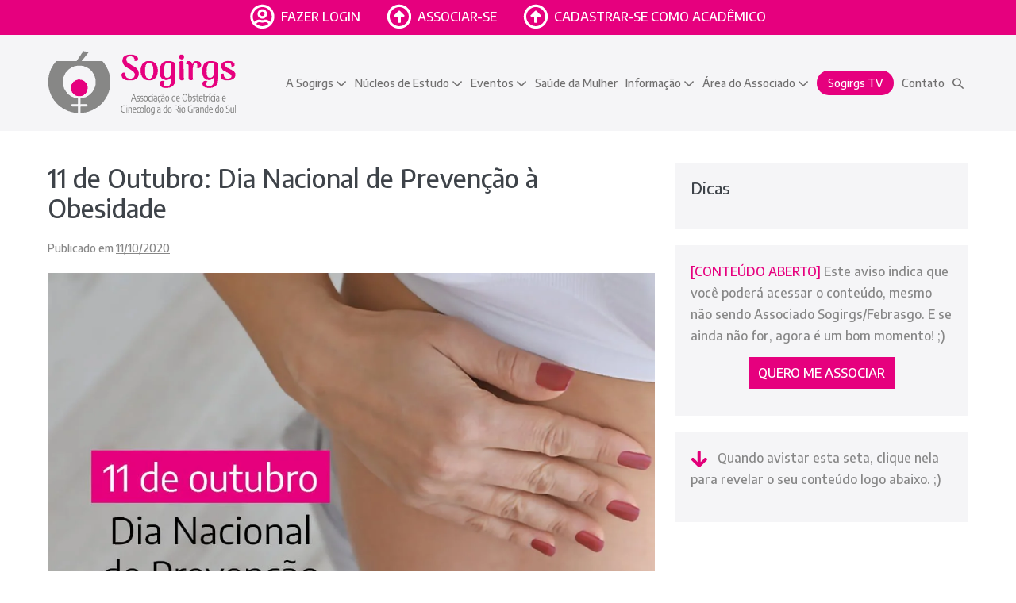

--- FILE ---
content_type: text/html; charset=UTF-8
request_url: https://sogirgs.org.br/11-de-outubro-dia-nacional-de-prevencao-a-obesidade/
body_size: 33144
content:
<!DOCTYPE html>

<html lang="pt-BR">

<head>
	<meta charset="UTF-8">
	<meta name="viewport" content="width=device-width, initial-scale=1">
	<link rel="profile" href="https://gmpg.org/xfn/11">
	<script data-minify="1" src="https://sogirgs.org.br/wp-content/cache/min/1/forms/js/334942_4491.js?ver=1769369622" data-rocket-defer defer></script>
	<script data-cfasync="false" data-no-defer="1" data-no-minify="1" data-no-optimize="1">var ewww_webp_supported=!1;function check_webp_feature(A,e){var w;e=void 0!==e?e:function(){},ewww_webp_supported?e(ewww_webp_supported):((w=new Image).onload=function(){ewww_webp_supported=0<w.width&&0<w.height,e&&e(ewww_webp_supported)},w.onerror=function(){e&&e(!1)},w.src="data:image/webp;base64,"+{alpha:"UklGRkoAAABXRUJQVlA4WAoAAAAQAAAAAAAAAAAAQUxQSAwAAAARBxAR/Q9ERP8DAABWUDggGAAAABQBAJ0BKgEAAQAAAP4AAA3AAP7mtQAAAA=="}[A])}check_webp_feature("alpha");</script><script data-cfasync="false" data-no-defer="1" data-no-minify="1" data-no-optimize="1">var Arrive=function(c,w){"use strict";if(c.MutationObserver&&"undefined"!=typeof HTMLElement){var r,a=0,u=(r=HTMLElement.prototype.matches||HTMLElement.prototype.webkitMatchesSelector||HTMLElement.prototype.mozMatchesSelector||HTMLElement.prototype.msMatchesSelector,{matchesSelector:function(e,t){return e instanceof HTMLElement&&r.call(e,t)},addMethod:function(e,t,r){var a=e[t];e[t]=function(){return r.length==arguments.length?r.apply(this,arguments):"function"==typeof a?a.apply(this,arguments):void 0}},callCallbacks:function(e,t){t&&t.options.onceOnly&&1==t.firedElems.length&&(e=[e[0]]);for(var r,a=0;r=e[a];a++)r&&r.callback&&r.callback.call(r.elem,r.elem);t&&t.options.onceOnly&&1==t.firedElems.length&&t.me.unbindEventWithSelectorAndCallback.call(t.target,t.selector,t.callback)},checkChildNodesRecursively:function(e,t,r,a){for(var i,n=0;i=e[n];n++)r(i,t,a)&&a.push({callback:t.callback,elem:i}),0<i.childNodes.length&&u.checkChildNodesRecursively(i.childNodes,t,r,a)},mergeArrays:function(e,t){var r,a={};for(r in e)e.hasOwnProperty(r)&&(a[r]=e[r]);for(r in t)t.hasOwnProperty(r)&&(a[r]=t[r]);return a},toElementsArray:function(e){return e=void 0!==e&&("number"!=typeof e.length||e===c)?[e]:e}}),e=(l.prototype.addEvent=function(e,t,r,a){a={target:e,selector:t,options:r,callback:a,firedElems:[]};return this._beforeAdding&&this._beforeAdding(a),this._eventsBucket.push(a),a},l.prototype.removeEvent=function(e){for(var t,r=this._eventsBucket.length-1;t=this._eventsBucket[r];r--)e(t)&&(this._beforeRemoving&&this._beforeRemoving(t),(t=this._eventsBucket.splice(r,1))&&t.length&&(t[0].callback=null))},l.prototype.beforeAdding=function(e){this._beforeAdding=e},l.prototype.beforeRemoving=function(e){this._beforeRemoving=e},l),t=function(i,n){var o=new e,l=this,s={fireOnAttributesModification:!1};return o.beforeAdding(function(t){var e=t.target;e!==c.document&&e!==c||(e=document.getElementsByTagName("html")[0]);var r=new MutationObserver(function(e){n.call(this,e,t)}),a=i(t.options);r.observe(e,a),t.observer=r,t.me=l}),o.beforeRemoving(function(e){e.observer.disconnect()}),this.bindEvent=function(e,t,r){t=u.mergeArrays(s,t);for(var a=u.toElementsArray(this),i=0;i<a.length;i++)o.addEvent(a[i],e,t,r)},this.unbindEvent=function(){var r=u.toElementsArray(this);o.removeEvent(function(e){for(var t=0;t<r.length;t++)if(this===w||e.target===r[t])return!0;return!1})},this.unbindEventWithSelectorOrCallback=function(r){var a=u.toElementsArray(this),i=r,e="function"==typeof r?function(e){for(var t=0;t<a.length;t++)if((this===w||e.target===a[t])&&e.callback===i)return!0;return!1}:function(e){for(var t=0;t<a.length;t++)if((this===w||e.target===a[t])&&e.selector===r)return!0;return!1};o.removeEvent(e)},this.unbindEventWithSelectorAndCallback=function(r,a){var i=u.toElementsArray(this);o.removeEvent(function(e){for(var t=0;t<i.length;t++)if((this===w||e.target===i[t])&&e.selector===r&&e.callback===a)return!0;return!1})},this},i=new function(){var s={fireOnAttributesModification:!1,onceOnly:!1,existing:!1};function n(e,t,r){return!(!u.matchesSelector(e,t.selector)||(e._id===w&&(e._id=a++),-1!=t.firedElems.indexOf(e._id)))&&(t.firedElems.push(e._id),!0)}var c=(i=new t(function(e){var t={attributes:!1,childList:!0,subtree:!0};return e.fireOnAttributesModification&&(t.attributes=!0),t},function(e,i){e.forEach(function(e){var t=e.addedNodes,r=e.target,a=[];null!==t&&0<t.length?u.checkChildNodesRecursively(t,i,n,a):"attributes"===e.type&&n(r,i)&&a.push({callback:i.callback,elem:r}),u.callCallbacks(a,i)})})).bindEvent;return i.bindEvent=function(e,t,r){t=void 0===r?(r=t,s):u.mergeArrays(s,t);var a=u.toElementsArray(this);if(t.existing){for(var i=[],n=0;n<a.length;n++)for(var o=a[n].querySelectorAll(e),l=0;l<o.length;l++)i.push({callback:r,elem:o[l]});if(t.onceOnly&&i.length)return r.call(i[0].elem,i[0].elem);setTimeout(u.callCallbacks,1,i)}c.call(this,e,t,r)},i},o=new function(){var a={};function i(e,t){return u.matchesSelector(e,t.selector)}var n=(o=new t(function(){return{childList:!0,subtree:!0}},function(e,r){e.forEach(function(e){var t=e.removedNodes,e=[];null!==t&&0<t.length&&u.checkChildNodesRecursively(t,r,i,e),u.callCallbacks(e,r)})})).bindEvent;return o.bindEvent=function(e,t,r){t=void 0===r?(r=t,a):u.mergeArrays(a,t),n.call(this,e,t,r)},o};d(HTMLElement.prototype),d(NodeList.prototype),d(HTMLCollection.prototype),d(HTMLDocument.prototype),d(Window.prototype);var n={};return s(i,n,"unbindAllArrive"),s(o,n,"unbindAllLeave"),n}function l(){this._eventsBucket=[],this._beforeAdding=null,this._beforeRemoving=null}function s(e,t,r){u.addMethod(t,r,e.unbindEvent),u.addMethod(t,r,e.unbindEventWithSelectorOrCallback),u.addMethod(t,r,e.unbindEventWithSelectorAndCallback)}function d(e){e.arrive=i.bindEvent,s(i,e,"unbindArrive"),e.leave=o.bindEvent,s(o,e,"unbindLeave")}}(window,void 0),ewww_webp_supported=!1;function check_webp_feature(e,t){var r;ewww_webp_supported?t(ewww_webp_supported):((r=new Image).onload=function(){ewww_webp_supported=0<r.width&&0<r.height,t(ewww_webp_supported)},r.onerror=function(){t(!1)},r.src="data:image/webp;base64,"+{alpha:"UklGRkoAAABXRUJQVlA4WAoAAAAQAAAAAAAAAAAAQUxQSAwAAAARBxAR/Q9ERP8DAABWUDggGAAAABQBAJ0BKgEAAQAAAP4AAA3AAP7mtQAAAA==",animation:"UklGRlIAAABXRUJQVlA4WAoAAAASAAAAAAAAAAAAQU5JTQYAAAD/////AABBTk1GJgAAAAAAAAAAAAAAAAAAAGQAAABWUDhMDQAAAC8AAAAQBxAREYiI/gcA"}[e])}function ewwwLoadImages(e){if(e){for(var t=document.querySelectorAll(".batch-image img, .image-wrapper a, .ngg-pro-masonry-item a, .ngg-galleria-offscreen-seo-wrapper a"),r=0,a=t.length;r<a;r++)ewwwAttr(t[r],"data-src",t[r].getAttribute("data-webp")),ewwwAttr(t[r],"data-thumbnail",t[r].getAttribute("data-webp-thumbnail"));for(var i=document.querySelectorAll("div.woocommerce-product-gallery__image"),r=0,a=i.length;r<a;r++)ewwwAttr(i[r],"data-thumb",i[r].getAttribute("data-webp-thumb"))}for(var n=document.querySelectorAll("video"),r=0,a=n.length;r<a;r++)ewwwAttr(n[r],"poster",e?n[r].getAttribute("data-poster-webp"):n[r].getAttribute("data-poster-image"));for(var o,l=document.querySelectorAll("img.ewww_webp_lazy_load"),r=0,a=l.length;r<a;r++)e&&(ewwwAttr(l[r],"data-lazy-srcset",l[r].getAttribute("data-lazy-srcset-webp")),ewwwAttr(l[r],"data-srcset",l[r].getAttribute("data-srcset-webp")),ewwwAttr(l[r],"data-lazy-src",l[r].getAttribute("data-lazy-src-webp")),ewwwAttr(l[r],"data-src",l[r].getAttribute("data-src-webp")),ewwwAttr(l[r],"data-orig-file",l[r].getAttribute("data-webp-orig-file")),ewwwAttr(l[r],"data-medium-file",l[r].getAttribute("data-webp-medium-file")),ewwwAttr(l[r],"data-large-file",l[r].getAttribute("data-webp-large-file")),null!=(o=l[r].getAttribute("srcset"))&&!1!==o&&o.includes("R0lGOD")&&ewwwAttr(l[r],"src",l[r].getAttribute("data-lazy-src-webp"))),l[r].className=l[r].className.replace(/\bewww_webp_lazy_load\b/,"");for(var s=document.querySelectorAll(".ewww_webp"),r=0,a=s.length;r<a;r++)e?(ewwwAttr(s[r],"srcset",s[r].getAttribute("data-srcset-webp")),ewwwAttr(s[r],"src",s[r].getAttribute("data-src-webp")),ewwwAttr(s[r],"data-orig-file",s[r].getAttribute("data-webp-orig-file")),ewwwAttr(s[r],"data-medium-file",s[r].getAttribute("data-webp-medium-file")),ewwwAttr(s[r],"data-large-file",s[r].getAttribute("data-webp-large-file")),ewwwAttr(s[r],"data-large_image",s[r].getAttribute("data-webp-large_image")),ewwwAttr(s[r],"data-src",s[r].getAttribute("data-webp-src"))):(ewwwAttr(s[r],"srcset",s[r].getAttribute("data-srcset-img")),ewwwAttr(s[r],"src",s[r].getAttribute("data-src-img"))),s[r].className=s[r].className.replace(/\bewww_webp\b/,"ewww_webp_loaded");window.jQuery&&jQuery.fn.isotope&&jQuery.fn.imagesLoaded&&(jQuery(".fusion-posts-container-infinite").imagesLoaded(function(){jQuery(".fusion-posts-container-infinite").hasClass("isotope")&&jQuery(".fusion-posts-container-infinite").isotope()}),jQuery(".fusion-portfolio:not(.fusion-recent-works) .fusion-portfolio-wrapper").imagesLoaded(function(){jQuery(".fusion-portfolio:not(.fusion-recent-works) .fusion-portfolio-wrapper").isotope()}))}function ewwwWebPInit(e){ewwwLoadImages(e),ewwwNggLoadGalleries(e),document.arrive(".ewww_webp",function(){ewwwLoadImages(e)}),document.arrive(".ewww_webp_lazy_load",function(){ewwwLoadImages(e)}),document.arrive("videos",function(){ewwwLoadImages(e)}),"loading"==document.readyState?document.addEventListener("DOMContentLoaded",ewwwJSONParserInit):("undefined"!=typeof galleries&&ewwwNggParseGalleries(e),ewwwWooParseVariations(e))}function ewwwAttr(e,t,r){null!=r&&!1!==r&&e.setAttribute(t,r)}function ewwwJSONParserInit(){"undefined"!=typeof galleries&&check_webp_feature("alpha",ewwwNggParseGalleries),check_webp_feature("alpha",ewwwWooParseVariations)}function ewwwWooParseVariations(e){if(e)for(var t=document.querySelectorAll("form.variations_form"),r=0,a=t.length;r<a;r++){var i=t[r].getAttribute("data-product_variations"),n=!1;try{for(var o in i=JSON.parse(i))void 0!==i[o]&&void 0!==i[o].image&&(void 0!==i[o].image.src_webp&&(i[o].image.src=i[o].image.src_webp,n=!0),void 0!==i[o].image.srcset_webp&&(i[o].image.srcset=i[o].image.srcset_webp,n=!0),void 0!==i[o].image.full_src_webp&&(i[o].image.full_src=i[o].image.full_src_webp,n=!0),void 0!==i[o].image.gallery_thumbnail_src_webp&&(i[o].image.gallery_thumbnail_src=i[o].image.gallery_thumbnail_src_webp,n=!0),void 0!==i[o].image.thumb_src_webp&&(i[o].image.thumb_src=i[o].image.thumb_src_webp,n=!0));n&&ewwwAttr(t[r],"data-product_variations",JSON.stringify(i))}catch(e){}}}function ewwwNggParseGalleries(e){if(e)for(var t in galleries){var r=galleries[t];galleries[t].images_list=ewwwNggParseImageList(r.images_list)}}function ewwwNggLoadGalleries(e){e&&document.addEventListener("ngg.galleria.themeadded",function(e,t){window.ngg_galleria._create_backup=window.ngg_galleria.create,window.ngg_galleria.create=function(e,t){var r=$(e).data("id");return galleries["gallery_"+r].images_list=ewwwNggParseImageList(galleries["gallery_"+r].images_list),window.ngg_galleria._create_backup(e,t)}})}function ewwwNggParseImageList(e){for(var t in e){var r=e[t];if(void 0!==r["image-webp"]&&(e[t].image=r["image-webp"],delete e[t]["image-webp"]),void 0!==r["thumb-webp"]&&(e[t].thumb=r["thumb-webp"],delete e[t]["thumb-webp"]),void 0!==r.full_image_webp&&(e[t].full_image=r.full_image_webp,delete e[t].full_image_webp),void 0!==r.srcsets)for(var a in r.srcsets)nggSrcset=r.srcsets[a],void 0!==r.srcsets[a+"-webp"]&&(e[t].srcsets[a]=r.srcsets[a+"-webp"],delete e[t].srcsets[a+"-webp"]);if(void 0!==r.full_srcsets)for(var i in r.full_srcsets)nggFSrcset=r.full_srcsets[i],void 0!==r.full_srcsets[i+"-webp"]&&(e[t].full_srcsets[i]=r.full_srcsets[i+"-webp"],delete e[t].full_srcsets[i+"-webp"])}return e}check_webp_feature("alpha",ewwwWebPInit);</script><title>11 de Outubro: Dia Nacional de Prevenção à Obesidade &#8211; Sogirgs</title>
<link data-rocket-prefetch href="https://www.googletagmanager.com" rel="dns-prefetch">
<link crossorigin data-rocket-preload as="font" href="https://sogirgs.org.br/wp-content/themes/page-builder-framework/fonts/page-builder-framework.woff2" rel="preload"><link rel="preload" data-rocket-preload as="image" href="https://sogirgs.org.br/wp-content/uploads/2020/10/obesidade-2.jpg.webp" imagesrcset="https://sogirgs.org.br/wp-content/uploads/2020/10/obesidade-2.jpg.webp 1080w, https://sogirgs.org.br/wp-content/uploads/2020/10/obesidade-2-150x150.jpg.webp 150w, https://sogirgs.org.br/wp-content/uploads/2020/10/obesidade-2-300x300.jpg.webp 300w, https://sogirgs.org.br/wp-content/uploads/2020/10/obesidade-2-768x768.jpg.webp 768w, https://sogirgs.org.br/wp-content/uploads/2020/10/obesidade-2-1024x1024.jpg.webp 1024w" imagesizes="(max-width: 1080px) 100vw, 1080px" fetchpriority="high">
<meta name='robots' content='max-image-preview:large' />
<link rel='dns-prefetch' href='//www.googletagmanager.com' />
<link rel='dns-prefetch' href='//maxcdn.bootstrapcdn.com' />

<link rel="alternate" type="application/rss+xml" title="Feed para Sogirgs &raquo;" href="https://sogirgs.org.br/feed/" />
<link rel="alternate" type="application/rss+xml" title="Feed de comentários para Sogirgs &raquo;" href="https://sogirgs.org.br/comments/feed/" />
<link rel="alternate" title="oEmbed (JSON)" type="application/json+oembed" href="https://sogirgs.org.br/wp-json/oembed/1.0/embed?url=https%3A%2F%2Fsogirgs.org.br%2F11-de-outubro-dia-nacional-de-prevencao-a-obesidade%2F" />
<link rel="alternate" title="oEmbed (XML)" type="text/xml+oembed" href="https://sogirgs.org.br/wp-json/oembed/1.0/embed?url=https%3A%2F%2Fsogirgs.org.br%2F11-de-outubro-dia-nacional-de-prevencao-a-obesidade%2F&#038;format=xml" />
<style id='wp-img-auto-sizes-contain-inline-css'>
img:is([sizes=auto i],[sizes^="auto," i]){contain-intrinsic-size:3000px 1500px}
/*# sourceURL=wp-img-auto-sizes-contain-inline-css */
</style>
<style id='wp-emoji-styles-inline-css'>

	img.wp-smiley, img.emoji {
		display: inline !important;
		border: none !important;
		box-shadow: none !important;
		height: 1em !important;
		width: 1em !important;
		margin: 0 0.07em !important;
		vertical-align: -0.1em !important;
		background: none !important;
		padding: 0 !important;
	}
/*# sourceURL=wp-emoji-styles-inline-css */
</style>
<link rel='stylesheet' id='wp-block-library-css' href='https://sogirgs.org.br/wp-includes/css/dist/block-library/style.min.css?ver=6.9' media='all' />
<style id='global-styles-inline-css'>
:root{--wp--preset--aspect-ratio--square: 1;--wp--preset--aspect-ratio--4-3: 4/3;--wp--preset--aspect-ratio--3-4: 3/4;--wp--preset--aspect-ratio--3-2: 3/2;--wp--preset--aspect-ratio--2-3: 2/3;--wp--preset--aspect-ratio--16-9: 16/9;--wp--preset--aspect-ratio--9-16: 9/16;--wp--preset--color--black: #000000;--wp--preset--color--cyan-bluish-gray: #abb8c3;--wp--preset--color--white: #ffffff;--wp--preset--color--pale-pink: #f78da7;--wp--preset--color--vivid-red: #cf2e2e;--wp--preset--color--luminous-vivid-orange: #ff6900;--wp--preset--color--luminous-vivid-amber: #fcb900;--wp--preset--color--light-green-cyan: #7bdcb5;--wp--preset--color--vivid-green-cyan: #00d084;--wp--preset--color--pale-cyan-blue: #8ed1fc;--wp--preset--color--vivid-cyan-blue: #0693e3;--wp--preset--color--vivid-purple: #9b51e0;--wp--preset--gradient--vivid-cyan-blue-to-vivid-purple: linear-gradient(135deg,rgb(6,147,227) 0%,rgb(155,81,224) 100%);--wp--preset--gradient--light-green-cyan-to-vivid-green-cyan: linear-gradient(135deg,rgb(122,220,180) 0%,rgb(0,208,130) 100%);--wp--preset--gradient--luminous-vivid-amber-to-luminous-vivid-orange: linear-gradient(135deg,rgb(252,185,0) 0%,rgb(255,105,0) 100%);--wp--preset--gradient--luminous-vivid-orange-to-vivid-red: linear-gradient(135deg,rgb(255,105,0) 0%,rgb(207,46,46) 100%);--wp--preset--gradient--very-light-gray-to-cyan-bluish-gray: linear-gradient(135deg,rgb(238,238,238) 0%,rgb(169,184,195) 100%);--wp--preset--gradient--cool-to-warm-spectrum: linear-gradient(135deg,rgb(74,234,220) 0%,rgb(151,120,209) 20%,rgb(207,42,186) 40%,rgb(238,44,130) 60%,rgb(251,105,98) 80%,rgb(254,248,76) 100%);--wp--preset--gradient--blush-light-purple: linear-gradient(135deg,rgb(255,206,236) 0%,rgb(152,150,240) 100%);--wp--preset--gradient--blush-bordeaux: linear-gradient(135deg,rgb(254,205,165) 0%,rgb(254,45,45) 50%,rgb(107,0,62) 100%);--wp--preset--gradient--luminous-dusk: linear-gradient(135deg,rgb(255,203,112) 0%,rgb(199,81,192) 50%,rgb(65,88,208) 100%);--wp--preset--gradient--pale-ocean: linear-gradient(135deg,rgb(255,245,203) 0%,rgb(182,227,212) 50%,rgb(51,167,181) 100%);--wp--preset--gradient--electric-grass: linear-gradient(135deg,rgb(202,248,128) 0%,rgb(113,206,126) 100%);--wp--preset--gradient--midnight: linear-gradient(135deg,rgb(2,3,129) 0%,rgb(40,116,252) 100%);--wp--preset--font-size--small: 14px;--wp--preset--font-size--medium: 20px;--wp--preset--font-size--large: 20px;--wp--preset--font-size--x-large: 42px;--wp--preset--font-size--tiny: 12px;--wp--preset--font-size--regular: 16px;--wp--preset--font-size--larger: 32px;--wp--preset--font-size--extra: 44px;--wp--preset--spacing--20: 0.44rem;--wp--preset--spacing--30: 0.67rem;--wp--preset--spacing--40: 1rem;--wp--preset--spacing--50: 1.5rem;--wp--preset--spacing--60: 2.25rem;--wp--preset--spacing--70: 3.38rem;--wp--preset--spacing--80: 5.06rem;--wp--preset--shadow--natural: 6px 6px 9px rgba(0, 0, 0, 0.2);--wp--preset--shadow--deep: 12px 12px 50px rgba(0, 0, 0, 0.4);--wp--preset--shadow--sharp: 6px 6px 0px rgba(0, 0, 0, 0.2);--wp--preset--shadow--outlined: 6px 6px 0px -3px rgb(255, 255, 255), 6px 6px rgb(0, 0, 0);--wp--preset--shadow--crisp: 6px 6px 0px rgb(0, 0, 0);}:root { --wp--style--global--content-size: 1000px;--wp--style--global--wide-size: 1400px; }:where(body) { margin: 0; }.wp-site-blocks > .alignleft { float: left; margin-right: 2em; }.wp-site-blocks > .alignright { float: right; margin-left: 2em; }.wp-site-blocks > .aligncenter { justify-content: center; margin-left: auto; margin-right: auto; }:where(.wp-site-blocks) > * { margin-block-start: 20px; margin-block-end: 0; }:where(.wp-site-blocks) > :first-child { margin-block-start: 0; }:where(.wp-site-blocks) > :last-child { margin-block-end: 0; }:root { --wp--style--block-gap: 20px; }:root :where(.is-layout-flow) > :first-child{margin-block-start: 0;}:root :where(.is-layout-flow) > :last-child{margin-block-end: 0;}:root :where(.is-layout-flow) > *{margin-block-start: 20px;margin-block-end: 0;}:root :where(.is-layout-constrained) > :first-child{margin-block-start: 0;}:root :where(.is-layout-constrained) > :last-child{margin-block-end: 0;}:root :where(.is-layout-constrained) > *{margin-block-start: 20px;margin-block-end: 0;}:root :where(.is-layout-flex){gap: 20px;}:root :where(.is-layout-grid){gap: 20px;}.is-layout-flow > .alignleft{float: left;margin-inline-start: 0;margin-inline-end: 2em;}.is-layout-flow > .alignright{float: right;margin-inline-start: 2em;margin-inline-end: 0;}.is-layout-flow > .aligncenter{margin-left: auto !important;margin-right: auto !important;}.is-layout-constrained > .alignleft{float: left;margin-inline-start: 0;margin-inline-end: 2em;}.is-layout-constrained > .alignright{float: right;margin-inline-start: 2em;margin-inline-end: 0;}.is-layout-constrained > .aligncenter{margin-left: auto !important;margin-right: auto !important;}.is-layout-constrained > :where(:not(.alignleft):not(.alignright):not(.alignfull)){max-width: var(--wp--style--global--content-size);margin-left: auto !important;margin-right: auto !important;}.is-layout-constrained > .alignwide{max-width: var(--wp--style--global--wide-size);}body .is-layout-flex{display: flex;}.is-layout-flex{flex-wrap: wrap;align-items: center;}.is-layout-flex > :is(*, div){margin: 0;}body .is-layout-grid{display: grid;}.is-layout-grid > :is(*, div){margin: 0;}body{padding-top: 0px;padding-right: 0px;padding-bottom: 0px;padding-left: 0px;}a:where(:not(.wp-element-button)){text-decoration: underline;}:root :where(.wp-element-button, .wp-block-button__link){background-color: #32373c;border-width: 0;color: #fff;font-family: inherit;font-size: inherit;font-style: inherit;font-weight: inherit;letter-spacing: inherit;line-height: inherit;padding-top: calc(0.667em + 2px);padding-right: calc(1.333em + 2px);padding-bottom: calc(0.667em + 2px);padding-left: calc(1.333em + 2px);text-decoration: none;text-transform: inherit;}.has-black-color{color: var(--wp--preset--color--black) !important;}.has-cyan-bluish-gray-color{color: var(--wp--preset--color--cyan-bluish-gray) !important;}.has-white-color{color: var(--wp--preset--color--white) !important;}.has-pale-pink-color{color: var(--wp--preset--color--pale-pink) !important;}.has-vivid-red-color{color: var(--wp--preset--color--vivid-red) !important;}.has-luminous-vivid-orange-color{color: var(--wp--preset--color--luminous-vivid-orange) !important;}.has-luminous-vivid-amber-color{color: var(--wp--preset--color--luminous-vivid-amber) !important;}.has-light-green-cyan-color{color: var(--wp--preset--color--light-green-cyan) !important;}.has-vivid-green-cyan-color{color: var(--wp--preset--color--vivid-green-cyan) !important;}.has-pale-cyan-blue-color{color: var(--wp--preset--color--pale-cyan-blue) !important;}.has-vivid-cyan-blue-color{color: var(--wp--preset--color--vivid-cyan-blue) !important;}.has-vivid-purple-color{color: var(--wp--preset--color--vivid-purple) !important;}.has-black-background-color{background-color: var(--wp--preset--color--black) !important;}.has-cyan-bluish-gray-background-color{background-color: var(--wp--preset--color--cyan-bluish-gray) !important;}.has-white-background-color{background-color: var(--wp--preset--color--white) !important;}.has-pale-pink-background-color{background-color: var(--wp--preset--color--pale-pink) !important;}.has-vivid-red-background-color{background-color: var(--wp--preset--color--vivid-red) !important;}.has-luminous-vivid-orange-background-color{background-color: var(--wp--preset--color--luminous-vivid-orange) !important;}.has-luminous-vivid-amber-background-color{background-color: var(--wp--preset--color--luminous-vivid-amber) !important;}.has-light-green-cyan-background-color{background-color: var(--wp--preset--color--light-green-cyan) !important;}.has-vivid-green-cyan-background-color{background-color: var(--wp--preset--color--vivid-green-cyan) !important;}.has-pale-cyan-blue-background-color{background-color: var(--wp--preset--color--pale-cyan-blue) !important;}.has-vivid-cyan-blue-background-color{background-color: var(--wp--preset--color--vivid-cyan-blue) !important;}.has-vivid-purple-background-color{background-color: var(--wp--preset--color--vivid-purple) !important;}.has-black-border-color{border-color: var(--wp--preset--color--black) !important;}.has-cyan-bluish-gray-border-color{border-color: var(--wp--preset--color--cyan-bluish-gray) !important;}.has-white-border-color{border-color: var(--wp--preset--color--white) !important;}.has-pale-pink-border-color{border-color: var(--wp--preset--color--pale-pink) !important;}.has-vivid-red-border-color{border-color: var(--wp--preset--color--vivid-red) !important;}.has-luminous-vivid-orange-border-color{border-color: var(--wp--preset--color--luminous-vivid-orange) !important;}.has-luminous-vivid-amber-border-color{border-color: var(--wp--preset--color--luminous-vivid-amber) !important;}.has-light-green-cyan-border-color{border-color: var(--wp--preset--color--light-green-cyan) !important;}.has-vivid-green-cyan-border-color{border-color: var(--wp--preset--color--vivid-green-cyan) !important;}.has-pale-cyan-blue-border-color{border-color: var(--wp--preset--color--pale-cyan-blue) !important;}.has-vivid-cyan-blue-border-color{border-color: var(--wp--preset--color--vivid-cyan-blue) !important;}.has-vivid-purple-border-color{border-color: var(--wp--preset--color--vivid-purple) !important;}.has-vivid-cyan-blue-to-vivid-purple-gradient-background{background: var(--wp--preset--gradient--vivid-cyan-blue-to-vivid-purple) !important;}.has-light-green-cyan-to-vivid-green-cyan-gradient-background{background: var(--wp--preset--gradient--light-green-cyan-to-vivid-green-cyan) !important;}.has-luminous-vivid-amber-to-luminous-vivid-orange-gradient-background{background: var(--wp--preset--gradient--luminous-vivid-amber-to-luminous-vivid-orange) !important;}.has-luminous-vivid-orange-to-vivid-red-gradient-background{background: var(--wp--preset--gradient--luminous-vivid-orange-to-vivid-red) !important;}.has-very-light-gray-to-cyan-bluish-gray-gradient-background{background: var(--wp--preset--gradient--very-light-gray-to-cyan-bluish-gray) !important;}.has-cool-to-warm-spectrum-gradient-background{background: var(--wp--preset--gradient--cool-to-warm-spectrum) !important;}.has-blush-light-purple-gradient-background{background: var(--wp--preset--gradient--blush-light-purple) !important;}.has-blush-bordeaux-gradient-background{background: var(--wp--preset--gradient--blush-bordeaux) !important;}.has-luminous-dusk-gradient-background{background: var(--wp--preset--gradient--luminous-dusk) !important;}.has-pale-ocean-gradient-background{background: var(--wp--preset--gradient--pale-ocean) !important;}.has-electric-grass-gradient-background{background: var(--wp--preset--gradient--electric-grass) !important;}.has-midnight-gradient-background{background: var(--wp--preset--gradient--midnight) !important;}.has-small-font-size{font-size: var(--wp--preset--font-size--small) !important;}.has-medium-font-size{font-size: var(--wp--preset--font-size--medium) !important;}.has-large-font-size{font-size: var(--wp--preset--font-size--large) !important;}.has-x-large-font-size{font-size: var(--wp--preset--font-size--x-large) !important;}.has-tiny-font-size{font-size: var(--wp--preset--font-size--tiny) !important;}.has-regular-font-size{font-size: var(--wp--preset--font-size--regular) !important;}.has-larger-font-size{font-size: var(--wp--preset--font-size--larger) !important;}.has-extra-font-size{font-size: var(--wp--preset--font-size--extra) !important;}
:root :where(.wp-block-pullquote){font-size: 1.5em;line-height: 1.6;}
/*# sourceURL=global-styles-inline-css */
</style>
<link data-minify="1" rel='stylesheet' id='sfwa_cdn_fontawesome-css' href='https://sogirgs.org.br/wp-content/cache/min/1/font-awesome/4.7.0/css/font-awesome.min.css?ver=1769369621' media='all' />
<link data-minify="1" rel='stylesheet' id='sfwa_style-css' href='https://sogirgs.org.br/wp-content/cache/min/1/wp-content/plugins/podamibe-simple-footer-widget-area/assets/css/sfwa.css?ver=1769369621' media='all' />
<link data-minify="1" rel='stylesheet' id='htbbootstrap-css' href='https://sogirgs.org.br/wp-content/cache/min/1/wp-content/plugins/ht-mega-for-elementor/assets/css/htbbootstrap.css?ver=1769369621' media='all' />
<link data-minify="1" rel='stylesheet' id='font-awesome-css' href='https://sogirgs.org.br/wp-content/cache/min/1/wp-content/plugins/elementor/assets/lib/font-awesome/css/font-awesome.min.css?ver=1769369621' media='all' />
<link data-minify="1" rel='stylesheet' id='htmega-animation-css' href='https://sogirgs.org.br/wp-content/cache/min/1/wp-content/plugins/ht-mega-for-elementor/assets/css/animation.css?ver=1769369621' media='all' />
<link data-minify="1" rel='stylesheet' id='htmega-keyframes-css' href='https://sogirgs.org.br/wp-content/cache/min/1/wp-content/plugins/ht-mega-for-elementor/assets/css/htmega-keyframes.css?ver=1769369621' media='all' />
<link rel='stylesheet' id='htmega-global-style-min-css' href='https://sogirgs.org.br/wp-content/cache/background-css/1/sogirgs.org.br/wp-content/plugins/ht-mega-for-elementor/assets/css/htmega-global-style.min.css?ver=3.0.5&wpr_t=1769361617' media='all' />
<link data-minify="1" rel='stylesheet' id='wpbf-icon-font-css' href='https://sogirgs.org.br/wp-content/cache/min/1/wp-content/themes/page-builder-framework/css/min/iconfont-min.css?ver=1769369621' media='all' />
<link data-minify="1" rel='stylesheet' id='wpbf-style-css' href='https://sogirgs.org.br/wp-content/cache/background-css/1/sogirgs.org.br/wp-content/cache/min/1/wp-content/themes/page-builder-framework/style.css?ver=1769369621&wpr_t=1769361617' media='all' />
<style id='wpbf-style-inline-css'>
body,button,input,optgroup,select,textarea,h1,h2,h3,h4,h5,h6{font-family:"Encode Sans";font-weight:500;font-style:normal;}body{color:#878787;}.wpbf-menu,.wpbf-mobile-menu{font-family:"Encode Sans";font-weight:400;font-style:normal;}h1,h2,h3,h4,h5,h6{font-family:"Encode Sans";font-weight:600;font-style:normal;}h2{font-family:"Encode Sans";font-weight:600;font-style:normal;}h3{font-family:"Encode Sans";font-weight:600;font-style:normal;}h4{font-family:"Encode Sans";font-weight:600;font-style:normal;}h5{font-family:"Encode Sans";font-weight:600;font-style:normal;}h6{font-family:"Encode Sans";font-weight:600;font-style:normal;}a{color:#e6007e;}.bypostauthor{border-color:#e6007e;}.wpbf-button-primary{background:#e6007e;}a:hover{color:#706f6f;}.wpbf-button-primary:hover{background:#706f6f;}.wpbf-menu > .current-menu-item > a{color:#706f6f!important;}.wpbf-button,input[type="submit"]{border-radius:100px;background:#706f6f;color:#ffffff;}.wpbf-button:hover,input[type="submit"]:hover{background:#e6007e;color:#ffffff;}.wpbf-breadcrumbs{color:#878787;}.wpbf-breadcrumbs a{color:#e6007e;}.wpbf-breadcrumbs a:hover{color:#706f6f;}.wpbf-archive-content .wpbf-post{text-align:left;}.wpbf-archive-content .wpbf-post-style-plain{margin-bottom:40px;padding-bottom:40px;}.wpbf-archive-content .wpbf-blog-layout-beside .wpbf-grid{flex-direction:row;}.wpbf-navigation .wpbf-1-4{width:24%;}.wpbf-navigation .wpbf-3-4{width:76%;}.wpbf-logo img,.wpbf-mobile-logo img{width:237px;}.wpbf-navigation .wpbf-menu > .menu-item > a{padding-left:5px;padding-right:5px;}.wpbf-navigation .wpbf-menu a,.wpbf-mobile-menu a,.wpbf-close{color:#706f6f;}.wpbf-navigation .wpbf-menu a:hover,.wpbf-mobile-menu a:hover{color:#e6007e;}.wpbf-navigation .wpbf-menu > .current-menu-item > a,.wpbf-mobile-menu > .current-menu-item > a{color:#e6007e!important;}.wpbf-navigation .wpbf-menu a,.wpbf-mobile-menu a{font-size:14px;}.wpbf-sub-menu > .menu-item-has-children:not(.wpbf-mega-menu) .sub-menu{width:320px;}.wpbf-mobile-nav-item{font-size:24px;}.wpbf-inner-pre-header{padding-top:8px;padding-bottom:8px;}.wpbf-pre-header{background-color:#e6007e;color:#ffffff;}
/*# sourceURL=wpbf-style-inline-css */
</style>
<link rel='stylesheet' id='wpbf-responsive-css' href='https://sogirgs.org.br/wp-content/themes/page-builder-framework/css/min/responsive-min.css?ver=2.10' media='all' />
<link data-minify="1" rel='stylesheet' id='um_fonticons_ii-css' href='https://sogirgs.org.br/wp-content/cache/min/1/wp-content/plugins/ultimate-member/assets/css/um-fonticons-ii.css?ver=1769369621' media='all' />
<link data-minify="1" rel='stylesheet' id='um_fonticons_fa-css' href='https://sogirgs.org.br/wp-content/cache/min/1/wp-content/plugins/ultimate-member/assets/css/um-fonticons-fa.css?ver=1769369621' media='all' />
<link rel='stylesheet' id='select2-css' href='https://sogirgs.org.br/wp-content/plugins/ultimate-member/assets/css/select2/select2.min.css?ver=2.0.43' media='all' />
<link data-minify="1" rel='stylesheet' id='um_crop-css' href='https://sogirgs.org.br/wp-content/cache/min/1/wp-content/plugins/ultimate-member/assets/css/um-crop.css?ver=1769369621' media='all' />
<link data-minify="1" rel='stylesheet' id='um_modal-css' href='https://sogirgs.org.br/wp-content/cache/background-css/1/sogirgs.org.br/wp-content/cache/min/1/wp-content/plugins/ultimate-member/assets/css/um-modal.css?ver=1769369621&wpr_t=1769361617' media='all' />
<link data-minify="1" rel='stylesheet' id='um_styles-css' href='https://sogirgs.org.br/wp-content/cache/background-css/1/sogirgs.org.br/wp-content/cache/min/1/wp-content/plugins/ultimate-member/assets/css/um-styles.css?ver=1769369621&wpr_t=1769361617' media='all' />
<link data-minify="1" rel='stylesheet' id='um_members-css' href='https://sogirgs.org.br/wp-content/cache/min/1/wp-content/plugins/ultimate-member/assets/css/um-members.css?ver=1769369621' media='all' />
<link data-minify="1" rel='stylesheet' id='um_profile-css' href='https://sogirgs.org.br/wp-content/cache/background-css/1/sogirgs.org.br/wp-content/cache/min/1/wp-content/plugins/ultimate-member/assets/css/um-profile.css?ver=1769369621&wpr_t=1769361617' media='all' />
<link data-minify="1" rel='stylesheet' id='um_account-css' href='https://sogirgs.org.br/wp-content/cache/min/1/wp-content/plugins/ultimate-member/assets/css/um-account.css?ver=1769369621' media='all' />
<link data-minify="1" rel='stylesheet' id='um_misc-css' href='https://sogirgs.org.br/wp-content/cache/min/1/wp-content/plugins/ultimate-member/assets/css/um-misc.css?ver=1769369621' media='all' />
<link data-minify="1" rel='stylesheet' id='um_fileupload-css' href='https://sogirgs.org.br/wp-content/cache/min/1/wp-content/plugins/ultimate-member/assets/css/um-fileupload.css?ver=1769369621' media='all' />
<link data-minify="1" rel='stylesheet' id='um_datetime-css' href='https://sogirgs.org.br/wp-content/cache/min/1/wp-content/plugins/ultimate-member/assets/css/pickadate/default.css?ver=1769369621' media='all' />
<link data-minify="1" rel='stylesheet' id='um_datetime_date-css' href='https://sogirgs.org.br/wp-content/cache/min/1/wp-content/plugins/ultimate-member/assets/css/pickadate/default.date.css?ver=1769369621' media='all' />
<link data-minify="1" rel='stylesheet' id='um_datetime_time-css' href='https://sogirgs.org.br/wp-content/cache/min/1/wp-content/plugins/ultimate-member/assets/css/pickadate/default.time.css?ver=1769369621' media='all' />
<link data-minify="1" rel='stylesheet' id='um_raty-css' href='https://sogirgs.org.br/wp-content/cache/min/1/wp-content/plugins/ultimate-member/assets/css/um-raty.css?ver=1769369621' media='all' />
<link data-minify="1" rel='stylesheet' id='um_scrollbar-css' href='https://sogirgs.org.br/wp-content/cache/background-css/1/sogirgs.org.br/wp-content/cache/min/1/wp-content/plugins/ultimate-member/assets/css/um-scrollbar.css?ver=1769369621&wpr_t=1769361617' media='all' />
<link data-minify="1" rel='stylesheet' id='um_tipsy-css' href='https://sogirgs.org.br/wp-content/cache/min/1/wp-content/plugins/ultimate-member/assets/css/um-tipsy.css?ver=1769369621' media='all' />
<link data-minify="1" rel='stylesheet' id='um_responsive-css' href='https://sogirgs.org.br/wp-content/cache/min/1/wp-content/plugins/ultimate-member/assets/css/um-responsive.css?ver=1769369621' media='all' />
<link data-minify="1" rel='stylesheet' id='um_default_css-css' href='https://sogirgs.org.br/wp-content/cache/min/1/wp-content/plugins/ultimate-member/assets/css/um-old-default.css?ver=1769369621' media='all' />
<link rel='stylesheet' id='elementor-frontend-css' href='https://sogirgs.org.br/wp-content/plugins/elementor/assets/css/frontend.min.css?ver=3.34.2' media='all' />
<link rel='stylesheet' id='eael-general-css' href='https://sogirgs.org.br/wp-content/plugins/essential-addons-for-elementor-lite/assets/front-end/css/view/general.min.css?ver=6.5.8' media='all' />
<link data-minify="1" rel='stylesheet' id='moove_gdpr_frontend-css' href='https://sogirgs.org.br/wp-content/cache/min/1/wp-content/plugins/gdpr-cookie-compliance/dist/styles/gdpr-main-nf.css?ver=1769369621' media='all' />
<style id='moove_gdpr_frontend-inline-css'>
				#moove_gdpr_cookie_modal .moove-gdpr-modal-content .moove-gdpr-tab-main h3.tab-title, 
				#moove_gdpr_cookie_modal .moove-gdpr-modal-content .moove-gdpr-tab-main span.tab-title,
				#moove_gdpr_cookie_modal .moove-gdpr-modal-content .moove-gdpr-modal-left-content #moove-gdpr-menu li a, 
				#moove_gdpr_cookie_modal .moove-gdpr-modal-content .moove-gdpr-modal-left-content #moove-gdpr-menu li button,
				#moove_gdpr_cookie_modal .moove-gdpr-modal-content .moove-gdpr-modal-left-content .moove-gdpr-branding-cnt a,
				#moove_gdpr_cookie_modal .moove-gdpr-modal-content .moove-gdpr-modal-footer-content .moove-gdpr-button-holder a.mgbutton, 
				#moove_gdpr_cookie_modal .moove-gdpr-modal-content .moove-gdpr-modal-footer-content .moove-gdpr-button-holder button.mgbutton,
				#moove_gdpr_cookie_modal .cookie-switch .cookie-slider:after, 
				#moove_gdpr_cookie_modal .cookie-switch .slider:after, 
				#moove_gdpr_cookie_modal .switch .cookie-slider:after, 
				#moove_gdpr_cookie_modal .switch .slider:after,
				#moove_gdpr_cookie_info_bar .moove-gdpr-info-bar-container .moove-gdpr-info-bar-content p, 
				#moove_gdpr_cookie_info_bar .moove-gdpr-info-bar-container .moove-gdpr-info-bar-content p a,
				#moove_gdpr_cookie_info_bar .moove-gdpr-info-bar-container .moove-gdpr-info-bar-content a.mgbutton, 
				#moove_gdpr_cookie_info_bar .moove-gdpr-info-bar-container .moove-gdpr-info-bar-content button.mgbutton,
				#moove_gdpr_cookie_modal .moove-gdpr-modal-content .moove-gdpr-tab-main .moove-gdpr-tab-main-content h1, 
				#moove_gdpr_cookie_modal .moove-gdpr-modal-content .moove-gdpr-tab-main .moove-gdpr-tab-main-content h2, 
				#moove_gdpr_cookie_modal .moove-gdpr-modal-content .moove-gdpr-tab-main .moove-gdpr-tab-main-content h3, 
				#moove_gdpr_cookie_modal .moove-gdpr-modal-content .moove-gdpr-tab-main .moove-gdpr-tab-main-content h4, 
				#moove_gdpr_cookie_modal .moove-gdpr-modal-content .moove-gdpr-tab-main .moove-gdpr-tab-main-content h5, 
				#moove_gdpr_cookie_modal .moove-gdpr-modal-content .moove-gdpr-tab-main .moove-gdpr-tab-main-content h6,
				#moove_gdpr_cookie_modal .moove-gdpr-modal-content.moove_gdpr_modal_theme_v2 .moove-gdpr-modal-title .tab-title,
				#moove_gdpr_cookie_modal .moove-gdpr-modal-content.moove_gdpr_modal_theme_v2 .moove-gdpr-tab-main h3.tab-title, 
				#moove_gdpr_cookie_modal .moove-gdpr-modal-content.moove_gdpr_modal_theme_v2 .moove-gdpr-tab-main span.tab-title,
				#moove_gdpr_cookie_modal .moove-gdpr-modal-content.moove_gdpr_modal_theme_v2 .moove-gdpr-branding-cnt a {
					font-weight: inherit				}
			#moove_gdpr_cookie_modal,#moove_gdpr_cookie_info_bar,.gdpr_cookie_settings_shortcode_content{font-family:inherit}#moove_gdpr_save_popup_settings_button{background-color:#373737;color:#fff}#moove_gdpr_save_popup_settings_button:hover{background-color:#000}#moove_gdpr_cookie_info_bar .moove-gdpr-info-bar-container .moove-gdpr-info-bar-content a.mgbutton,#moove_gdpr_cookie_info_bar .moove-gdpr-info-bar-container .moove-gdpr-info-bar-content button.mgbutton{background-color:#e6007e}#moove_gdpr_cookie_modal .moove-gdpr-modal-content .moove-gdpr-modal-footer-content .moove-gdpr-button-holder a.mgbutton,#moove_gdpr_cookie_modal .moove-gdpr-modal-content .moove-gdpr-modal-footer-content .moove-gdpr-button-holder button.mgbutton,.gdpr_cookie_settings_shortcode_content .gdpr-shr-button.button-green{background-color:#e6007e;border-color:#e6007e}#moove_gdpr_cookie_modal .moove-gdpr-modal-content .moove-gdpr-modal-footer-content .moove-gdpr-button-holder a.mgbutton:hover,#moove_gdpr_cookie_modal .moove-gdpr-modal-content .moove-gdpr-modal-footer-content .moove-gdpr-button-holder button.mgbutton:hover,.gdpr_cookie_settings_shortcode_content .gdpr-shr-button.button-green:hover{background-color:#fff;color:#e6007e}#moove_gdpr_cookie_modal .moove-gdpr-modal-content .moove-gdpr-modal-close i,#moove_gdpr_cookie_modal .moove-gdpr-modal-content .moove-gdpr-modal-close span.gdpr-icon{background-color:#e6007e;border:1px solid #e6007e}#moove_gdpr_cookie_info_bar span.moove-gdpr-infobar-allow-all.focus-g,#moove_gdpr_cookie_info_bar span.moove-gdpr-infobar-allow-all:focus,#moove_gdpr_cookie_info_bar button.moove-gdpr-infobar-allow-all.focus-g,#moove_gdpr_cookie_info_bar button.moove-gdpr-infobar-allow-all:focus,#moove_gdpr_cookie_info_bar span.moove-gdpr-infobar-reject-btn.focus-g,#moove_gdpr_cookie_info_bar span.moove-gdpr-infobar-reject-btn:focus,#moove_gdpr_cookie_info_bar button.moove-gdpr-infobar-reject-btn.focus-g,#moove_gdpr_cookie_info_bar button.moove-gdpr-infobar-reject-btn:focus,#moove_gdpr_cookie_info_bar span.change-settings-button.focus-g,#moove_gdpr_cookie_info_bar span.change-settings-button:focus,#moove_gdpr_cookie_info_bar button.change-settings-button.focus-g,#moove_gdpr_cookie_info_bar button.change-settings-button:focus{-webkit-box-shadow:0 0 1px 3px #e6007e;-moz-box-shadow:0 0 1px 3px #e6007e;box-shadow:0 0 1px 3px #e6007e}#moove_gdpr_cookie_modal .moove-gdpr-modal-content .moove-gdpr-modal-close i:hover,#moove_gdpr_cookie_modal .moove-gdpr-modal-content .moove-gdpr-modal-close span.gdpr-icon:hover,#moove_gdpr_cookie_info_bar span[data-href]>u.change-settings-button{color:#e6007e}#moove_gdpr_cookie_modal .moove-gdpr-modal-content .moove-gdpr-modal-left-content #moove-gdpr-menu li.menu-item-selected a span.gdpr-icon,#moove_gdpr_cookie_modal .moove-gdpr-modal-content .moove-gdpr-modal-left-content #moove-gdpr-menu li.menu-item-selected button span.gdpr-icon{color:inherit}#moove_gdpr_cookie_modal .moove-gdpr-modal-content .moove-gdpr-modal-left-content #moove-gdpr-menu li a span.gdpr-icon,#moove_gdpr_cookie_modal .moove-gdpr-modal-content .moove-gdpr-modal-left-content #moove-gdpr-menu li button span.gdpr-icon{color:inherit}#moove_gdpr_cookie_modal .gdpr-acc-link{line-height:0;font-size:0;color:transparent;position:absolute}#moove_gdpr_cookie_modal .moove-gdpr-modal-content .moove-gdpr-modal-close:hover i,#moove_gdpr_cookie_modal .moove-gdpr-modal-content .moove-gdpr-modal-left-content #moove-gdpr-menu li a,#moove_gdpr_cookie_modal .moove-gdpr-modal-content .moove-gdpr-modal-left-content #moove-gdpr-menu li button,#moove_gdpr_cookie_modal .moove-gdpr-modal-content .moove-gdpr-modal-left-content #moove-gdpr-menu li button i,#moove_gdpr_cookie_modal .moove-gdpr-modal-content .moove-gdpr-modal-left-content #moove-gdpr-menu li a i,#moove_gdpr_cookie_modal .moove-gdpr-modal-content .moove-gdpr-tab-main .moove-gdpr-tab-main-content a:hover,#moove_gdpr_cookie_info_bar.moove-gdpr-dark-scheme .moove-gdpr-info-bar-container .moove-gdpr-info-bar-content a.mgbutton:hover,#moove_gdpr_cookie_info_bar.moove-gdpr-dark-scheme .moove-gdpr-info-bar-container .moove-gdpr-info-bar-content button.mgbutton:hover,#moove_gdpr_cookie_info_bar.moove-gdpr-dark-scheme .moove-gdpr-info-bar-container .moove-gdpr-info-bar-content a:hover,#moove_gdpr_cookie_info_bar.moove-gdpr-dark-scheme .moove-gdpr-info-bar-container .moove-gdpr-info-bar-content button:hover,#moove_gdpr_cookie_info_bar.moove-gdpr-dark-scheme .moove-gdpr-info-bar-container .moove-gdpr-info-bar-content span.change-settings-button:hover,#moove_gdpr_cookie_info_bar.moove-gdpr-dark-scheme .moove-gdpr-info-bar-container .moove-gdpr-info-bar-content button.change-settings-button:hover,#moove_gdpr_cookie_info_bar.moove-gdpr-dark-scheme .moove-gdpr-info-bar-container .moove-gdpr-info-bar-content u.change-settings-button:hover,#moove_gdpr_cookie_info_bar span[data-href]>u.change-settings-button,#moove_gdpr_cookie_info_bar.moove-gdpr-dark-scheme .moove-gdpr-info-bar-container .moove-gdpr-info-bar-content a.mgbutton.focus-g,#moove_gdpr_cookie_info_bar.moove-gdpr-dark-scheme .moove-gdpr-info-bar-container .moove-gdpr-info-bar-content button.mgbutton.focus-g,#moove_gdpr_cookie_info_bar.moove-gdpr-dark-scheme .moove-gdpr-info-bar-container .moove-gdpr-info-bar-content a.focus-g,#moove_gdpr_cookie_info_bar.moove-gdpr-dark-scheme .moove-gdpr-info-bar-container .moove-gdpr-info-bar-content button.focus-g,#moove_gdpr_cookie_info_bar.moove-gdpr-dark-scheme .moove-gdpr-info-bar-container .moove-gdpr-info-bar-content a.mgbutton:focus,#moove_gdpr_cookie_info_bar.moove-gdpr-dark-scheme .moove-gdpr-info-bar-container .moove-gdpr-info-bar-content button.mgbutton:focus,#moove_gdpr_cookie_info_bar.moove-gdpr-dark-scheme .moove-gdpr-info-bar-container .moove-gdpr-info-bar-content a:focus,#moove_gdpr_cookie_info_bar.moove-gdpr-dark-scheme .moove-gdpr-info-bar-container .moove-gdpr-info-bar-content button:focus,#moove_gdpr_cookie_info_bar.moove-gdpr-dark-scheme .moove-gdpr-info-bar-container .moove-gdpr-info-bar-content span.change-settings-button.focus-g,span.change-settings-button:focus,button.change-settings-button.focus-g,button.change-settings-button:focus,#moove_gdpr_cookie_info_bar.moove-gdpr-dark-scheme .moove-gdpr-info-bar-container .moove-gdpr-info-bar-content u.change-settings-button.focus-g,#moove_gdpr_cookie_info_bar.moove-gdpr-dark-scheme .moove-gdpr-info-bar-container .moove-gdpr-info-bar-content u.change-settings-button:focus{color:#e6007e}#moove_gdpr_cookie_modal .moove-gdpr-branding.focus-g span,#moove_gdpr_cookie_modal .moove-gdpr-modal-content .moove-gdpr-tab-main a.focus-g,#moove_gdpr_cookie_modal .moove-gdpr-modal-content .moove-gdpr-tab-main .gdpr-cd-details-toggle.focus-g{color:#e6007e}#moove_gdpr_cookie_modal.gdpr_lightbox-hide{display:none}
/*# sourceURL=moove_gdpr_frontend-inline-css */
</style>
<style id='rocket-lazyload-inline-css'>
.rll-youtube-player{position:relative;padding-bottom:56.23%;height:0;overflow:hidden;max-width:100%;}.rll-youtube-player:focus-within{outline: 2px solid currentColor;outline-offset: 5px;}.rll-youtube-player iframe{position:absolute;top:0;left:0;width:100%;height:100%;z-index:100;background:0 0}.rll-youtube-player img{bottom:0;display:block;left:0;margin:auto;max-width:100%;width:100%;position:absolute;right:0;top:0;border:none;height:auto;-webkit-transition:.4s all;-moz-transition:.4s all;transition:.4s all}.rll-youtube-player img:hover{-webkit-filter:brightness(75%)}.rll-youtube-player .play{height:100%;width:100%;left:0;top:0;position:absolute;background:var(--wpr-bg-e910bafc-89ea-4d2e-a1fb-a1f5d5d151e4) no-repeat center;background-color: transparent !important;cursor:pointer;border:none;}
/*# sourceURL=rocket-lazyload-inline-css */
</style>
<script src="https://sogirgs.org.br/wp-includes/js/jquery/jquery.min.js?ver=3.7.1" id="jquery-core-js"></script>
<script src="https://sogirgs.org.br/wp-includes/js/jquery/jquery-migrate.min.js?ver=3.4.1" id="jquery-migrate-js"></script>

<!-- Snippet da etiqueta do Google (gtag.js) adicionado pelo Site Kit -->
<!-- Snippet do Google Análises adicionado pelo Site Kit -->
<script src="https://www.googletagmanager.com/gtag/js?id=G-4CKNWJRXFL" id="google_gtagjs-js" async></script>
<script id="google_gtagjs-js-after">
window.dataLayer = window.dataLayer || [];function gtag(){dataLayer.push(arguments);}
gtag("set","linker",{"domains":["sogirgs.org.br"]});
gtag("js", new Date());
gtag("set", "developer_id.dZTNiMT", true);
gtag("config", "G-4CKNWJRXFL");
//# sourceURL=google_gtagjs-js-after
</script>
<script src="https://sogirgs.org.br/wp-content/plugins/ultimate-member/assets/js/um-gdpr.min.js?ver=2.0.43" id="um-gdpr-js"></script>
<link rel="https://api.w.org/" href="https://sogirgs.org.br/wp-json/" /><link rel="alternate" title="JSON" type="application/json" href="https://sogirgs.org.br/wp-json/wp/v2/posts/13817" /><link rel="EditURI" type="application/rsd+xml" title="RSD" href="https://sogirgs.org.br/xmlrpc.php?rsd" />
<meta name="generator" content="WordPress 6.9" />
<link rel='shortlink' href='https://sogirgs.org.br/?p=13817' />
<meta name="generator" content="Site Kit by Google 1.170.0" />		<style type="text/css">
			.request_name {
				display: none !important;
			}
		</style>
	<meta name="theme-color" content="#e6007e"><meta name="generator" content="Elementor 3.34.2; features: additional_custom_breakpoints; settings: css_print_method-internal, google_font-enabled, font_display-auto">
<style type="text/css" id="sfwarea-plugins-css">.footer-information { background-color : #f5f5f7;}.footer-creditibility{ background-color : #e6007e;background-image:var(--wpr-bg-bd8651e1-1671-42de-bc9a-fc7959b02bde) }.footer-creditibility { background-color : #e6007e;}.footer-information{ border-top-width : 20px;border-bottom-width : 20px; border-style:solid;border-color:#f5f5f7;}</style><link rel="icon" href="https://sogirgs.org.br/wp-content/uploads/2019/06/favicon-150x150.png" sizes="32x32" />
<link rel="icon" href="https://sogirgs.org.br/wp-content/uploads/2019/06/favicon.png" sizes="192x192" />
<link rel="apple-touch-icon" href="https://sogirgs.org.br/wp-content/uploads/2019/06/favicon.png" />
<meta name="msapplication-TileImage" content="https://sogirgs.org.br/wp-content/uploads/2019/06/favicon.png" />
		<style id="wp-custom-css">
			.wpbf-menu > .menu-item > a {
    padding-left: 7px;
    padding-right: 7px;
    font-size: 14px;
}
.wpbf-sub-menu>.menu-item-has-children:not(.wpbf-mega-menu) .sub-menu {
    width: 220px;
    font-size: 14px;
}
#sb_instagram .sbi_photo {
    display: block;
    text-decoration: none;
    margin-bottom: 20px;
}
.wpbf-post-image-link {
    display: block;
    margin-bottom: 40px;
}
.wpbf-blog-layout-default, .wpbf-blog-layout-beside {
    margin-bottom: 40px;
    border-bottom: 1px solid #dedee5;
}
.wpbf-read-more {
    margin-bottom: 40px;
}
.page-id-14642 #breadcrumbs, .page-id-14642 #sfwa_footer {
display: none;
}
.page-id-11569 #breadcrumbs, .page-id-11569 #sfwa_footer {
display: none;
}
.page-id-11575 #breadcrumbs, .page-id-11575 #sfwa_footer {
display: none;
}
.page-id-11604 #breadcrumbs, .page-id-11604 #sfwa_footer {
display: none;
}
.page-id-11612 #breadcrumbs, .page-id-11612 #sfwa_footer {
display: none;
}
.page-id-11616 #breadcrumbs, .page-id-11616 #sfwa_footer {
display: none;
}
.page-id-11623 #breadcrumbs, .page-id-11623 #sfwa_footer {
display: none;
}
.page-id-24196 #breadcrumbs, .page-id-24196 #sfwa_footer {
display: none;
}
.page-id-24204 #breadcrumbs, .page-id-24204 #sfwa_footer {
display: none;
}
.page-id-24429 #breadcrumbs, .page-id-24429 #sfwa_footer {
display: none;
}
.page-id-24435 #breadcrumbs, .page-id-24435 #sfwa_footer {
display: none;
}
.page-id-28687 #breadcrumbs, .page-id-28687 #sfwa_footer {
display: none;
}
.wpbf-sub-menu>.menu-item-has-children:not(.wpbf-mega-menu) .sub-menu {
	width: 320px;
}
.page-id-11660 #breadcrumbs, .page-id-11660 #sfwa_footer {
display: none;
}
.page-id-11666 #breadcrumbs, .page-id-11666 #sfwa_footer {
display: none;
}
.page-id-11691 #breadcrumbs, .page-id-11691 #sfwa_footer {
display: none;
}
.page-id-30726 #breadcrumbs, .page-id-30726 #sfwa_footer {
display: none;
}
.page-id-31387 #breadcrumbs, .page-id-31387 #sfwa_footer {
display: none;
}
.page-id-32595 #breadcrumbs, .page-id-32595 #sfwa_footer {
display: none;
}
.page-id-40085 #breadcrumbs, .page-id-40085 #sfwa_footer {
display: none;
}
.page-id-40089 #breadcrumbs, .page-id-40089 #sfwa_footer {
display: none;
}
.page-id-11575 .joinchat, .page-id-11616 .joinchat, .page-id-11660 .joinchat, .page-id-11666 .joinchat, .page-id-11604 .joinchat, .page-id-11623 .joinchat, .page-id-11691 .joinchat, .page-id-11569 .joinchat{
    display: none;
}
.wpdt-c .wpDataTablesWrapper .dataTables_length .bootstrap-select .dropdown-toggle:after {
display: none;
}
.btn.focus, .btn:focus {
    outline: 0;
    box-shadow: 0 0 0 0.2rem rgba(40,152,73,.25);
}
.footable .btn-primary {
    color: #fff;
    background-color: #289849;
    border-color: #289849;
}
.footable .btn-primary.active, .footable .btn-primary.focus, .footable .btn-primary:active, .footable .btn-primary:focus, .footable .btn-primary:hover, .footable .open>.dropdown-toggle.btn-primary {
    color: #fff;
    background-color: #289849;
    border-color: #289849;
}
.btn-primary:not([disabled]):not(.disabled).active, .btn-primary:not([disabled]):not(.disabled):active, .show>.btn-primary.dropdown-toggle {
    color: #fff;
    background-color: #289849;
    border-color: #289849;
    box-shadow: 0 0 0 0.2rem rgba(40,152,73,.5);
}
div.wpcf7-spam-blocked, div.wpcf7-validation-errors {
    border-color: tomato;
    color: #ffffff;
		background-color: tomato;
}
div.wpcf7-mail-sent-ok {
    border-color: #34A853;
    color: #ffffff;
		background-color: #34A853;
}
.joinchat__button {
    bottom: 58px;
}
.joinchat__box {
    bottom: 48px;
}
.ytp-chrome-top, .ytp-chrome-bottom {
    -moz-transition: opacity .25s cubic-bezier(0.0,0.0,0.2,1);
    -webkit-transition: opacity .25s cubic-bezier(0.0,0.0,0.2,1);
    transition: opacity .25s cubic-bezier(0.0,0.0,0.2,1);
    display: none !important;
}
.eael-pricing.style-1 .eael-pricing-item .eael-pricing-tag:after {
    content: "";
    position: absolute;
    width: 140px;
    height: 0;
    bottom: 0;
    left: 0;
    right: 0;
    margin: 0 auto;
    z-index: 1;
    background: rgba(9,9,9,.04);
}
.eael-pricing.style-1 .eael-pricing-item .price-tag {
    position: relative;
    display: block;
    font-size: 28px;
    font-weight: 500;
    line-height: 0;
    margin: -50px;
}
.eael-pricing.style-1 .eael-pricing-item .eael-pricing-tag {
    position: relative;
    z-index: 0;
    padding: 15px 0;
    margin-bottom: 15px;
    margin-top: -40px;
}
.addtoany_content {
    margin: 50px auto;
}
.mobile {
		display: none;
}
.um-field-checkbox-option, .um-field-radio-option {
    color: #555555 !important;
    font-weight: 600;
}
.um-single-fileinfo span.icon {
    background-color: #e6007e !important;
}
.eael-contact-form-7 input[type=number] {
	border-style: solid;
  border-width: 2px 2px 2px 2px;
  border-color: #FF0085;
}
.osano-cm-button--type_deny {
    background-color: #ffffff;
    border-color: #fff;
    color: #878787 !important;
}
@media screen and (max-width: 767px) {
.desktop {
		display: none;
	}
.mobile {
		display: block;
}
}		</style>
		<style id="wpbf-typography-styles">/* vietnamese */
@font-face {
  font-family: 'Encode Sans';
  font-style: normal;
  font-weight: 400;
  font-stretch: normal;
  font-display: swap;
  src: url(https://sogirgs.org.br/wp-content/fonts/encode-sans/font) format('woff');
  unicode-range: U+0102-0103, U+0110-0111, U+0128-0129, U+0168-0169, U+01A0-01A1, U+01AF-01B0, U+0300-0301, U+0303-0304, U+0308-0309, U+0323, U+0329, U+1EA0-1EF9, U+20AB;
}
/* latin-ext */
@font-face {
  font-family: 'Encode Sans';
  font-style: normal;
  font-weight: 400;
  font-stretch: normal;
  font-display: swap;
  src: url(https://sogirgs.org.br/wp-content/fonts/encode-sans/font) format('woff');
  unicode-range: U+0100-02BA, U+02BD-02C5, U+02C7-02CC, U+02CE-02D7, U+02DD-02FF, U+0304, U+0308, U+0329, U+1D00-1DBF, U+1E00-1E9F, U+1EF2-1EFF, U+2020, U+20A0-20AB, U+20AD-20C0, U+2113, U+2C60-2C7F, U+A720-A7FF;
}
/* latin */
@font-face {
  font-family: 'Encode Sans';
  font-style: normal;
  font-weight: 400;
  font-stretch: normal;
  font-display: swap;
  src: url(https://sogirgs.org.br/wp-content/fonts/encode-sans/font) format('woff');
  unicode-range: U+0000-00FF, U+0131, U+0152-0153, U+02BB-02BC, U+02C6, U+02DA, U+02DC, U+0304, U+0308, U+0329, U+2000-206F, U+20AC, U+2122, U+2191, U+2193, U+2212, U+2215, U+FEFF, U+FFFD;
}
/* vietnamese */
@font-face {
  font-family: 'Encode Sans';
  font-style: normal;
  font-weight: 500;
  font-stretch: normal;
  font-display: swap;
  src: url(https://sogirgs.org.br/wp-content/fonts/encode-sans/font) format('woff');
  unicode-range: U+0102-0103, U+0110-0111, U+0128-0129, U+0168-0169, U+01A0-01A1, U+01AF-01B0, U+0300-0301, U+0303-0304, U+0308-0309, U+0323, U+0329, U+1EA0-1EF9, U+20AB;
}
/* latin-ext */
@font-face {
  font-family: 'Encode Sans';
  font-style: normal;
  font-weight: 500;
  font-stretch: normal;
  font-display: swap;
  src: url(https://sogirgs.org.br/wp-content/fonts/encode-sans/font) format('woff');
  unicode-range: U+0100-02BA, U+02BD-02C5, U+02C7-02CC, U+02CE-02D7, U+02DD-02FF, U+0304, U+0308, U+0329, U+1D00-1DBF, U+1E00-1E9F, U+1EF2-1EFF, U+2020, U+20A0-20AB, U+20AD-20C0, U+2113, U+2C60-2C7F, U+A720-A7FF;
}
/* latin */
@font-face {
  font-family: 'Encode Sans';
  font-style: normal;
  font-weight: 500;
  font-stretch: normal;
  font-display: swap;
  src: url(https://sogirgs.org.br/wp-content/fonts/encode-sans/font) format('woff');
  unicode-range: U+0000-00FF, U+0131, U+0152-0153, U+02BB-02BC, U+02C6, U+02DA, U+02DC, U+0304, U+0308, U+0329, U+2000-206F, U+20AC, U+2122, U+2191, U+2193, U+2212, U+2215, U+FEFF, U+FFFD;
}
/* vietnamese */
@font-face {
  font-family: 'Encode Sans';
  font-style: normal;
  font-weight: 600;
  font-stretch: normal;
  font-display: swap;
  src: url(https://sogirgs.org.br/wp-content/fonts/encode-sans/font) format('woff');
  unicode-range: U+0102-0103, U+0110-0111, U+0128-0129, U+0168-0169, U+01A0-01A1, U+01AF-01B0, U+0300-0301, U+0303-0304, U+0308-0309, U+0323, U+0329, U+1EA0-1EF9, U+20AB;
}
/* latin-ext */
@font-face {
  font-family: 'Encode Sans';
  font-style: normal;
  font-weight: 600;
  font-stretch: normal;
  font-display: swap;
  src: url(https://sogirgs.org.br/wp-content/fonts/encode-sans/font) format('woff');
  unicode-range: U+0100-02BA, U+02BD-02C5, U+02C7-02CC, U+02CE-02D7, U+02DD-02FF, U+0304, U+0308, U+0329, U+1D00-1DBF, U+1E00-1E9F, U+1EF2-1EFF, U+2020, U+20A0-20AB, U+20AD-20C0, U+2113, U+2C60-2C7F, U+A720-A7FF;
}
/* latin */
@font-face {
  font-family: 'Encode Sans';
  font-style: normal;
  font-weight: 600;
  font-stretch: normal;
  font-display: swap;
  src: url(https://sogirgs.org.br/wp-content/fonts/encode-sans/font) format('woff');
  unicode-range: U+0000-00FF, U+0131, U+0152-0153, U+02BB-02BC, U+02C6, U+02DA, U+02DC, U+0304, U+0308, U+0329, U+2000-206F, U+20AC, U+2122, U+2191, U+2193, U+2212, U+2215, U+FEFF, U+FFFD;
}/* vietnamese */
@font-face {
  font-family: 'Encode Sans';
  font-style: normal;
  font-weight: 400;
  font-stretch: normal;
  font-display: swap;
  src: url(https://sogirgs.org.br/wp-content/fonts/encode-sans/font) format('woff');
  unicode-range: U+0102-0103, U+0110-0111, U+0128-0129, U+0168-0169, U+01A0-01A1, U+01AF-01B0, U+0300-0301, U+0303-0304, U+0308-0309, U+0323, U+0329, U+1EA0-1EF9, U+20AB;
}
/* latin-ext */
@font-face {
  font-family: 'Encode Sans';
  font-style: normal;
  font-weight: 400;
  font-stretch: normal;
  font-display: swap;
  src: url(https://sogirgs.org.br/wp-content/fonts/encode-sans/font) format('woff');
  unicode-range: U+0100-02BA, U+02BD-02C5, U+02C7-02CC, U+02CE-02D7, U+02DD-02FF, U+0304, U+0308, U+0329, U+1D00-1DBF, U+1E00-1E9F, U+1EF2-1EFF, U+2020, U+20A0-20AB, U+20AD-20C0, U+2113, U+2C60-2C7F, U+A720-A7FF;
}
/* latin */
@font-face {
  font-family: 'Encode Sans';
  font-style: normal;
  font-weight: 400;
  font-stretch: normal;
  font-display: swap;
  src: url(https://sogirgs.org.br/wp-content/fonts/encode-sans/font) format('woff');
  unicode-range: U+0000-00FF, U+0131, U+0152-0153, U+02BB-02BC, U+02C6, U+02DA, U+02DC, U+0304, U+0308, U+0329, U+2000-206F, U+20AC, U+2122, U+2191, U+2193, U+2212, U+2215, U+FEFF, U+FFFD;
}
/* vietnamese */
@font-face {
  font-family: 'Encode Sans';
  font-style: normal;
  font-weight: 500;
  font-stretch: normal;
  font-display: swap;
  src: url(https://sogirgs.org.br/wp-content/fonts/encode-sans/font) format('woff');
  unicode-range: U+0102-0103, U+0110-0111, U+0128-0129, U+0168-0169, U+01A0-01A1, U+01AF-01B0, U+0300-0301, U+0303-0304, U+0308-0309, U+0323, U+0329, U+1EA0-1EF9, U+20AB;
}
/* latin-ext */
@font-face {
  font-family: 'Encode Sans';
  font-style: normal;
  font-weight: 500;
  font-stretch: normal;
  font-display: swap;
  src: url(https://sogirgs.org.br/wp-content/fonts/encode-sans/font) format('woff');
  unicode-range: U+0100-02BA, U+02BD-02C5, U+02C7-02CC, U+02CE-02D7, U+02DD-02FF, U+0304, U+0308, U+0329, U+1D00-1DBF, U+1E00-1E9F, U+1EF2-1EFF, U+2020, U+20A0-20AB, U+20AD-20C0, U+2113, U+2C60-2C7F, U+A720-A7FF;
}
/* latin */
@font-face {
  font-family: 'Encode Sans';
  font-style: normal;
  font-weight: 500;
  font-stretch: normal;
  font-display: swap;
  src: url(https://sogirgs.org.br/wp-content/fonts/encode-sans/font) format('woff');
  unicode-range: U+0000-00FF, U+0131, U+0152-0153, U+02BB-02BC, U+02C6, U+02DA, U+02DC, U+0304, U+0308, U+0329, U+2000-206F, U+20AC, U+2122, U+2191, U+2193, U+2212, U+2215, U+FEFF, U+FFFD;
}
/* vietnamese */
@font-face {
  font-family: 'Encode Sans';
  font-style: normal;
  font-weight: 600;
  font-stretch: normal;
  font-display: swap;
  src: url(https://sogirgs.org.br/wp-content/fonts/encode-sans/font) format('woff');
  unicode-range: U+0102-0103, U+0110-0111, U+0128-0129, U+0168-0169, U+01A0-01A1, U+01AF-01B0, U+0300-0301, U+0303-0304, U+0308-0309, U+0323, U+0329, U+1EA0-1EF9, U+20AB;
}
/* latin-ext */
@font-face {
  font-family: 'Encode Sans';
  font-style: normal;
  font-weight: 600;
  font-stretch: normal;
  font-display: swap;
  src: url(https://sogirgs.org.br/wp-content/fonts/encode-sans/font) format('woff');
  unicode-range: U+0100-02BA, U+02BD-02C5, U+02C7-02CC, U+02CE-02D7, U+02DD-02FF, U+0304, U+0308, U+0329, U+1D00-1DBF, U+1E00-1E9F, U+1EF2-1EFF, U+2020, U+20A0-20AB, U+20AD-20C0, U+2113, U+2C60-2C7F, U+A720-A7FF;
}
/* latin */
@font-face {
  font-family: 'Encode Sans';
  font-style: normal;
  font-weight: 600;
  font-stretch: normal;
  font-display: swap;
  src: url(https://sogirgs.org.br/wp-content/fonts/encode-sans/font) format('woff');
  unicode-range: U+0000-00FF, U+0131, U+0152-0153, U+02BB-02BC, U+02C6, U+02DA, U+02DC, U+0304, U+0308, U+0329, U+2000-206F, U+20AC, U+2122, U+2191, U+2193, U+2212, U+2215, U+FEFF, U+FFFD;
}/* vietnamese */
@font-face {
  font-family: 'Encode Sans';
  font-style: normal;
  font-weight: 400;
  font-stretch: normal;
  font-display: swap;
  src: url(https://sogirgs.org.br/wp-content/fonts/encode-sans/font) format('woff');
  unicode-range: U+0102-0103, U+0110-0111, U+0128-0129, U+0168-0169, U+01A0-01A1, U+01AF-01B0, U+0300-0301, U+0303-0304, U+0308-0309, U+0323, U+0329, U+1EA0-1EF9, U+20AB;
}
/* latin-ext */
@font-face {
  font-family: 'Encode Sans';
  font-style: normal;
  font-weight: 400;
  font-stretch: normal;
  font-display: swap;
  src: url(https://sogirgs.org.br/wp-content/fonts/encode-sans/font) format('woff');
  unicode-range: U+0100-02BA, U+02BD-02C5, U+02C7-02CC, U+02CE-02D7, U+02DD-02FF, U+0304, U+0308, U+0329, U+1D00-1DBF, U+1E00-1E9F, U+1EF2-1EFF, U+2020, U+20A0-20AB, U+20AD-20C0, U+2113, U+2C60-2C7F, U+A720-A7FF;
}
/* latin */
@font-face {
  font-family: 'Encode Sans';
  font-style: normal;
  font-weight: 400;
  font-stretch: normal;
  font-display: swap;
  src: url(https://sogirgs.org.br/wp-content/fonts/encode-sans/font) format('woff');
  unicode-range: U+0000-00FF, U+0131, U+0152-0153, U+02BB-02BC, U+02C6, U+02DA, U+02DC, U+0304, U+0308, U+0329, U+2000-206F, U+20AC, U+2122, U+2191, U+2193, U+2212, U+2215, U+FEFF, U+FFFD;
}
/* vietnamese */
@font-face {
  font-family: 'Encode Sans';
  font-style: normal;
  font-weight: 500;
  font-stretch: normal;
  font-display: swap;
  src: url(https://sogirgs.org.br/wp-content/fonts/encode-sans/font) format('woff');
  unicode-range: U+0102-0103, U+0110-0111, U+0128-0129, U+0168-0169, U+01A0-01A1, U+01AF-01B0, U+0300-0301, U+0303-0304, U+0308-0309, U+0323, U+0329, U+1EA0-1EF9, U+20AB;
}
/* latin-ext */
@font-face {
  font-family: 'Encode Sans';
  font-style: normal;
  font-weight: 500;
  font-stretch: normal;
  font-display: swap;
  src: url(https://sogirgs.org.br/wp-content/fonts/encode-sans/font) format('woff');
  unicode-range: U+0100-02BA, U+02BD-02C5, U+02C7-02CC, U+02CE-02D7, U+02DD-02FF, U+0304, U+0308, U+0329, U+1D00-1DBF, U+1E00-1E9F, U+1EF2-1EFF, U+2020, U+20A0-20AB, U+20AD-20C0, U+2113, U+2C60-2C7F, U+A720-A7FF;
}
/* latin */
@font-face {
  font-family: 'Encode Sans';
  font-style: normal;
  font-weight: 500;
  font-stretch: normal;
  font-display: swap;
  src: url(https://sogirgs.org.br/wp-content/fonts/encode-sans/font) format('woff');
  unicode-range: U+0000-00FF, U+0131, U+0152-0153, U+02BB-02BC, U+02C6, U+02DA, U+02DC, U+0304, U+0308, U+0329, U+2000-206F, U+20AC, U+2122, U+2191, U+2193, U+2212, U+2215, U+FEFF, U+FFFD;
}
/* vietnamese */
@font-face {
  font-family: 'Encode Sans';
  font-style: normal;
  font-weight: 600;
  font-stretch: normal;
  font-display: swap;
  src: url(https://sogirgs.org.br/wp-content/fonts/encode-sans/font) format('woff');
  unicode-range: U+0102-0103, U+0110-0111, U+0128-0129, U+0168-0169, U+01A0-01A1, U+01AF-01B0, U+0300-0301, U+0303-0304, U+0308-0309, U+0323, U+0329, U+1EA0-1EF9, U+20AB;
}
/* latin-ext */
@font-face {
  font-family: 'Encode Sans';
  font-style: normal;
  font-weight: 600;
  font-stretch: normal;
  font-display: swap;
  src: url(https://sogirgs.org.br/wp-content/fonts/encode-sans/font) format('woff');
  unicode-range: U+0100-02BA, U+02BD-02C5, U+02C7-02CC, U+02CE-02D7, U+02DD-02FF, U+0304, U+0308, U+0329, U+1D00-1DBF, U+1E00-1E9F, U+1EF2-1EFF, U+2020, U+20A0-20AB, U+20AD-20C0, U+2113, U+2C60-2C7F, U+A720-A7FF;
}
/* latin */
@font-face {
  font-family: 'Encode Sans';
  font-style: normal;
  font-weight: 600;
  font-stretch: normal;
  font-display: swap;
  src: url(https://sogirgs.org.br/wp-content/fonts/encode-sans/font) format('woff');
  unicode-range: U+0000-00FF, U+0131, U+0152-0153, U+02BB-02BC, U+02C6, U+02DA, U+02DC, U+0304, U+0308, U+0329, U+2000-206F, U+20AC, U+2122, U+2191, U+2193, U+2212, U+2215, U+FEFF, U+FFFD;
}</style><noscript><style id="rocket-lazyload-nojs-css">.rll-youtube-player, [data-lazy-src]{display:none !important;}</style></noscript><style id="wpr-lazyload-bg-container"></style><style id="wpr-lazyload-bg-exclusion"></style>
<noscript>
<style id="wpr-lazyload-bg-nostyle">.htmega-inlinemenu-style-5 ul li a::before{--wpr-bg-5005eae9-b8ee-49d3-a14e-a02df78d6709: url('https://sogirgs.org.br/wp-content/plugins/ht-mega-for-elementor/assets/images/icons/line.svg');}.htmega-process-style-2 .htmega-number::before{--wpr-bg-31ad07cf-3cf4-421f-954f-92c7f43e9f43: url('https://sogirgs.org.br/wp-content/plugins/ht-mega-for-elementor/assets/css/');}.shapebg_image--1{--wpr-bg-e6fec332-1e48-4ace-8ccd-f63e596c31a4: url('https://sogirgs.org.br/wp-content/plugins/ht-mega-for-elementor/assets/css/img/others/business-shape.png');}.htmega-business-horurs-4 .business-hrs-inner{--wpr-bg-a23bb70e-add0-4b7f-9cbe-c459dad5b68a: url('https://sogirgs.org.br/wp-content/plugins/ht-mega-for-elementor/assets/css/img/bg/bg-image-40.jpg');}select{--wpr-bg-dcae96fb-c4af-4773-b6bf-9f5284da94d7: url('https://sogirgs.org.br/wp-content/themes/page-builder-framework/img/arrow-down.png');}.um-popup.loading{--wpr-bg-f25de529-f0ff-49cd-b802-d3f4cbbf7076: url('https://sogirgs.org.br/wp-content/plugins/ultimate-member/assets/img/loading.gif');}.um-modal.loading .um-modal-body{--wpr-bg-af02586c-06f4-4bca-af60-1fcc5a2a61e5: url('https://sogirgs.org.br/wp-content/plugins/ultimate-member/assets/img/loading.gif');}.um-form .um-field .um-field-area input.um-searching-username{--wpr-bg-123a7c3e-a367-4ea4-987b-a170bfa4cd8f: url('https://sogirgs.org.br/wp-content/plugins/ultimate-member/assets/img/loading.gif');}.um-load-items.loading{--wpr-bg-da972f92-1456-49ef-b5cf-f1862b486f5e: url('https://sogirgs.org.br/wp-content/plugins/ultimate-member/assets/img/loading-dots.gif');}.mCSB_scrollTools .mCSB_buttonUp,.mCSB_scrollTools .mCSB_buttonDown,.mCSB_scrollTools .mCSB_buttonLeft,.mCSB_scrollTools .mCSB_buttonRight{--wpr-bg-d63b0f36-4d31-4663-9314-fd67891fd94a: url('https://sogirgs.org.br/wp-content/plugins/ultimate-member/assets/css/mCSB_buttons.png');}.rll-youtube-player .play{--wpr-bg-e910bafc-89ea-4d2e-a1fb-a1f5d5d151e4: url('https://sogirgs.org.br/wp-content/plugins/wp-rocket/assets/img/youtube.png');}.footer-creditibility{--wpr-bg-bd8651e1-1671-42de-bc9a-fc7959b02bde: url('https://sogirgs.org.br/');}</style>
</noscript>
<script type="application/javascript">const rocket_pairs = [{"selector":".htmega-inlinemenu-style-5 ul li a","style":".htmega-inlinemenu-style-5 ul li a::before{--wpr-bg-5005eae9-b8ee-49d3-a14e-a02df78d6709: url('https:\/\/sogirgs.org.br\/wp-content\/plugins\/ht-mega-for-elementor\/assets\/images\/icons\/line.svg');}","hash":"5005eae9-b8ee-49d3-a14e-a02df78d6709","url":"https:\/\/sogirgs.org.br\/wp-content\/plugins\/ht-mega-for-elementor\/assets\/images\/icons\/line.svg"},{"selector":".htmega-process-style-2 .htmega-number","style":".htmega-process-style-2 .htmega-number::before{--wpr-bg-31ad07cf-3cf4-421f-954f-92c7f43e9f43: url('https:\/\/sogirgs.org.br\/wp-content\/plugins\/ht-mega-for-elementor\/assets\/css\/');}","hash":"31ad07cf-3cf4-421f-954f-92c7f43e9f43","url":"https:\/\/sogirgs.org.br\/wp-content\/plugins\/ht-mega-for-elementor\/assets\/css\/"},{"selector":".shapebg_image--1","style":".shapebg_image--1{--wpr-bg-e6fec332-1e48-4ace-8ccd-f63e596c31a4: url('https:\/\/sogirgs.org.br\/wp-content\/plugins\/ht-mega-for-elementor\/assets\/css\/img\/others\/business-shape.png');}","hash":"e6fec332-1e48-4ace-8ccd-f63e596c31a4","url":"https:\/\/sogirgs.org.br\/wp-content\/plugins\/ht-mega-for-elementor\/assets\/css\/img\/others\/business-shape.png"},{"selector":".htmega-business-horurs-4 .business-hrs-inner","style":".htmega-business-horurs-4 .business-hrs-inner{--wpr-bg-a23bb70e-add0-4b7f-9cbe-c459dad5b68a: url('https:\/\/sogirgs.org.br\/wp-content\/plugins\/ht-mega-for-elementor\/assets\/css\/img\/bg\/bg-image-40.jpg');}","hash":"a23bb70e-add0-4b7f-9cbe-c459dad5b68a","url":"https:\/\/sogirgs.org.br\/wp-content\/plugins\/ht-mega-for-elementor\/assets\/css\/img\/bg\/bg-image-40.jpg"},{"selector":"select","style":"select{--wpr-bg-dcae96fb-c4af-4773-b6bf-9f5284da94d7: url('https:\/\/sogirgs.org.br\/wp-content\/themes\/page-builder-framework\/img\/arrow-down.png');}","hash":"dcae96fb-c4af-4773-b6bf-9f5284da94d7","url":"https:\/\/sogirgs.org.br\/wp-content\/themes\/page-builder-framework\/img\/arrow-down.png"},{"selector":".um-popup.loading","style":".um-popup.loading{--wpr-bg-f25de529-f0ff-49cd-b802-d3f4cbbf7076: url('https:\/\/sogirgs.org.br\/wp-content\/plugins\/ultimate-member\/assets\/img\/loading.gif');}","hash":"f25de529-f0ff-49cd-b802-d3f4cbbf7076","url":"https:\/\/sogirgs.org.br\/wp-content\/plugins\/ultimate-member\/assets\/img\/loading.gif"},{"selector":".um-modal.loading .um-modal-body","style":".um-modal.loading .um-modal-body{--wpr-bg-af02586c-06f4-4bca-af60-1fcc5a2a61e5: url('https:\/\/sogirgs.org.br\/wp-content\/plugins\/ultimate-member\/assets\/img\/loading.gif');}","hash":"af02586c-06f4-4bca-af60-1fcc5a2a61e5","url":"https:\/\/sogirgs.org.br\/wp-content\/plugins\/ultimate-member\/assets\/img\/loading.gif"},{"selector":".um-form .um-field .um-field-area input.um-searching-username","style":".um-form .um-field .um-field-area input.um-searching-username{--wpr-bg-123a7c3e-a367-4ea4-987b-a170bfa4cd8f: url('https:\/\/sogirgs.org.br\/wp-content\/plugins\/ultimate-member\/assets\/img\/loading.gif');}","hash":"123a7c3e-a367-4ea4-987b-a170bfa4cd8f","url":"https:\/\/sogirgs.org.br\/wp-content\/plugins\/ultimate-member\/assets\/img\/loading.gif"},{"selector":".um-load-items.loading","style":".um-load-items.loading{--wpr-bg-da972f92-1456-49ef-b5cf-f1862b486f5e: url('https:\/\/sogirgs.org.br\/wp-content\/plugins\/ultimate-member\/assets\/img\/loading-dots.gif');}","hash":"da972f92-1456-49ef-b5cf-f1862b486f5e","url":"https:\/\/sogirgs.org.br\/wp-content\/plugins\/ultimate-member\/assets\/img\/loading-dots.gif"},{"selector":".mCSB_scrollTools .mCSB_buttonUp,.mCSB_scrollTools .mCSB_buttonDown,.mCSB_scrollTools .mCSB_buttonLeft,.mCSB_scrollTools .mCSB_buttonRight","style":".mCSB_scrollTools .mCSB_buttonUp,.mCSB_scrollTools .mCSB_buttonDown,.mCSB_scrollTools .mCSB_buttonLeft,.mCSB_scrollTools .mCSB_buttonRight{--wpr-bg-d63b0f36-4d31-4663-9314-fd67891fd94a: url('https:\/\/sogirgs.org.br\/wp-content\/plugins\/ultimate-member\/assets\/css\/mCSB_buttons.png');}","hash":"d63b0f36-4d31-4663-9314-fd67891fd94a","url":"https:\/\/sogirgs.org.br\/wp-content\/plugins\/ultimate-member\/assets\/css\/mCSB_buttons.png"},{"selector":".rll-youtube-player .play","style":".rll-youtube-player .play{--wpr-bg-e910bafc-89ea-4d2e-a1fb-a1f5d5d151e4: url('https:\/\/sogirgs.org.br\/wp-content\/plugins\/wp-rocket\/assets\/img\/youtube.png');}","hash":"e910bafc-89ea-4d2e-a1fb-a1f5d5d151e4","url":"https:\/\/sogirgs.org.br\/wp-content\/plugins\/wp-rocket\/assets\/img\/youtube.png"},{"selector":".footer-creditibility","style":".footer-creditibility{--wpr-bg-bd8651e1-1671-42de-bc9a-fc7959b02bde: url('https:\/\/sogirgs.org.br\/');}","hash":"bd8651e1-1671-42de-bc9a-fc7959b02bde","url":"https:\/\/sogirgs.org.br\/"}]; const rocket_excluded_pairs = [];</script><meta name="generator" content="WP Rocket 3.20.2" data-wpr-features="wpr_lazyload_css_bg_img wpr_defer_js wpr_minify_js wpr_lazyload_images wpr_lazyload_iframes wpr_preconnect_external_domains wpr_auto_preload_fonts wpr_oci wpr_image_dimensions wpr_minify_css wpr_preload_links wpr_host_fonts_locally wpr_desktop" /></head>

<body class="wp-singular post-template-default single single-post postid-13817 single-format-standard wp-custom-logo wp-theme-page-builder-framework wpbf wpbf-11-de-outubro-dia-nacional-de-prevencao-a-obesidade wpbf-sidebar-right elementor-default elementor-kit-32785" itemscope="itemscope" itemtype="https://schema.org/Blog">

	<a class="screen-reader-text skip-link" href="#content" title="Ir para o conteúdo">Ir para o conteúdo</a>

	
	
	<div  id="container" class="hfeed wpbf-page">

		
		
<header  id="header" class="wpbf-page-header" itemscope="itemscope" itemtype="https://schema.org/WPHeader">

	
	
<div  id="pre-header" class="wpbf-pre-header">

	
	<div class="wpbf-inner-pre-header wpbf-container wpbf-container-center wpbf-pre-header-one-column">

		<div class="wpbf-inner-pre-header-content">

			<div class="desktop"><a href="/fazer-login"><img width="31" height="31" src="https://sogirgs.org.br/login.png" style="margin-top:-5px"><span style="color:#ffffff;font-size:16px">  <b>FAZER LOGIN</b></span></a>           <a href="/como-se-associar"><img width="31" height="31" src="https://sogirgs.org.br/associar-se.png" style="margin-top:-5px"><span style="color:#ffffff;font-size:16px">  <b>ASSOCIAR-SE</b></span></a>           <a href="https://sogirgs.org.br/como-se-cadastrar-como-academico/"><img width="31" height="31" src="https://sogirgs.org.br/associar-se.png" style="margin-top:-5px"><span style="color:#ffffff;font-size:16px">  <b>CADASTRAR-SE COMO ACADÊMICO</b></span></a></div>
<div class="mobile"><a href="/fazer-login"><img width="31" height="31" src="https://sogirgs.org.br/login.png" style="margin-top:-5px"><span style="color:#ffffff;font-size:16px">  <b>FAZER LOGIN</b></span></a>           <a href="/como-se-associar"><img width="31" height="31" src="https://sogirgs.org.br/associar-se.png" style="margin-top:-5px"><span style="color:#ffffff;font-size:16px">  <b>ASSOCIAR-SE</b></span></a><p style="margin-top:10px;margin-bottom:0px"><a href="https://sogirgs.org.br/como-se-cadastrar-como-academico/"><img width="31" height="31" src="https://sogirgs.org.br/associar-se.png" style="margin-top:-5px"><span style="color:#ffffff;font-size:16px">  <b>CADASTRAR-SE COMO ACADÊMICO</b></span></a></p></div>
		</div>

		
    </div>

    
</div>

	<div  class="wpbf-navigation" data-sub-menu-animation-duration="250">

		
		
<div class="wpbf-container wpbf-container-center wpbf-visible-large wpbf-nav-wrapper wpbf-menu-right">

	<div class="wpbf-grid wpbf-grid-collapse">

		<div class="wpbf-1-4 wpbf-logo-container">

			<div class="wpbf-logo" itemscope="itemscope" itemtype="https://schema.org/Organization"><a href="https://sogirgs.org.br" itemprop="url"><img src="data:image/svg+xml,%3Csvg%20xmlns='http://www.w3.org/2000/svg'%20viewBox='0%200%20237%2081'%3E%3C/svg%3E" alt="Sogirgs" title="Sogirgs" width="237" height="81" itemprop="logo" data-lazy-src="https://sogirgs.org.br/wp-content/uploads/2021/12/logo-09.png" data-lazy-src-webp="https://sogirgs.org.br/wp-content/uploads/2021/12/logo-09.png.webp" class="ewww_webp_lazy_load" /><noscript><img src="https://sogirgs.org.br/wp-content/uploads/2021/12/logo-09.png" alt="Sogirgs" title="Sogirgs" width="237" height="81" itemprop="logo" /></noscript></a></div>
		</div>

		<div class="wpbf-3-4 wpbf-menu-container">

			
			<nav id="navigation" class="wpbf-clearfix" itemscope="itemscope" itemtype="https://schema.org/SiteNavigationElement" aria-label="Site Navigation">

				
				<ul id="menu-principal" class="wpbf-menu wpbf-sub-menu wpbf-sub-menu-align-left wpbf-sub-menu-animation-fade wpbf-menu-effect-none wpbf-menu-animation-fade wpbf-menu-align-center"><li id="menu-item-45532" class="menu-item menu-item-type-custom menu-item-object-custom menu-item-has-children menu-item-45532"><a href="#">A Sogirgs <i class="wpbff wpbff-arrow-down" aria-hidden="true"></i></a>
<ul class="sub-menu">
	<li id="menu-item-45533" class="menu-item menu-item-type-post_type menu-item-object-page menu-item-45533"><a href="https://sogirgs.org.br/sobre/">Sobre</a></li>
	<li id="menu-item-45534" class="menu-item menu-item-type-post_type menu-item-object-page menu-item-45534"><a href="https://sogirgs.org.br/diretorias/">Diretorias</a></li>
	<li id="menu-item-45535" class="menu-item menu-item-type-custom menu-item-object-custom menu-item-45535"><a target="_blank" href="https://sogirgs.org.br/Estatuto_Sogirgs_2024.pdf">Estatuto</a></li>
	<li id="menu-item-45536" class="menu-item menu-item-type-taxonomy menu-item-object-category menu-item-45536"><a href="https://sogirgs.org.br/secao/comunicacao/">Comunicação</a></li>
	<li id="menu-item-45537" class="menu-item menu-item-type-post_type menu-item-object-page menu-item-45537"><a href="https://sogirgs.org.br/associados/">Associados</a></li>
</ul>
</li>
<li id="menu-item-45538" class="menu-item menu-item-type-custom menu-item-object-custom menu-item-has-children menu-item-45538"><a href="#">Núcleos de Estudo <i class="wpbff wpbff-arrow-down" aria-hidden="true"></i></a>
<ul class="sub-menu">
	<li id="menu-item-45539" class="menu-item menu-item-type-post_type menu-item-object-page menu-item-45539"><a href="https://sogirgs.org.br/apresentacao/">Apresentação</a></li>
	<li id="menu-item-45577" class="menu-item menu-item-type-taxonomy menu-item-object-category menu-item-45577"><a href="https://sogirgs.org.br/secao/nucleo-de-assistencia-obstetrica/">Núcleo de Assistência Obstétrica</a></li>
	<li id="menu-item-47526" class="menu-item menu-item-type-taxonomy menu-item-object-category menu-item-47526"><a href="https://sogirgs.org.br/secao/nucleo-de-atualizacao-cientifica/">Núcleo de Atualização Científica</a></li>
	<li id="menu-item-45540" class="menu-item menu-item-type-taxonomy menu-item-object-category menu-item-45540"><a href="https://sogirgs.org.br/secao/nucleo-de-endoscopia-ginecologica/">Núcleo de Endoscopia Ginecológica</a></li>
	<li id="menu-item-45578" class="menu-item menu-item-type-taxonomy menu-item-object-category menu-item-45578"><a href="https://sogirgs.org.br/secao/nucleo-de-infeccoes-em-go/">Núcleo de Infecções em Ginecologia e Obstetrícia</a></li>
	<li id="menu-item-45541" class="menu-item menu-item-type-taxonomy menu-item-object-category menu-item-45541"><a href="https://sogirgs.org.br/secao/nucleo-de-medicina-fetal/">Núcleo de Medicina Fetal</a></li>
	<li id="menu-item-45542" class="menu-item menu-item-type-taxonomy menu-item-object-category menu-item-45542"><a href="https://sogirgs.org.br/secao/nucleo-de-patologia-do-trato-genital-inferior/">Núcleo de Patologia do Trato Genital Inferior</a></li>
	<li id="menu-item-45543" class="menu-item menu-item-type-taxonomy menu-item-object-category menu-item-45543"><a href="https://sogirgs.org.br/secao/nucleo-de-reproducao-assistida/">Núcleo de Reprodução Assistida</a></li>
	<li id="menu-item-45544" class="menu-item menu-item-type-taxonomy menu-item-object-category menu-item-45544"><a href="https://sogirgs.org.br/secao/nucleo-de-uroginecologia/">Núcleo de Uroginecologia</a></li>
</ul>
</li>
<li id="menu-item-45545" class="menu-item menu-item-type-custom menu-item-object-custom menu-item-has-children menu-item-45545"><a href="#">Eventos <i class="wpbff wpbff-arrow-down" aria-hidden="true"></i></a>
<ul class="sub-menu">
	<li id="menu-item-45576" class="menu-item menu-item-type-taxonomy menu-item-object-category menu-item-45576"><a href="https://sogirgs.org.br/secao/eventos-sogirgs/">Eventos Sogirgs</a></li>
	<li id="menu-item-45546" class="menu-item menu-item-type-taxonomy menu-item-object-category menu-item-45546"><a href="https://sogirgs.org.br/secao/eventos-realizados/">Eventos Realizados</a></li>
	<li id="menu-item-45547" class="menu-item menu-item-type-taxonomy menu-item-object-category menu-item-45547"><a href="https://sogirgs.org.br/secao/certificados/">Certificados de Eventos Sogirgs</a></li>
	<li id="menu-item-45548" class="menu-item menu-item-type-custom menu-item-object-custom menu-item-45548"><a target="_blank" href="https://sogirgs.org.br/wp-content/plugins/congresso/views/validacao.php">Validação de Certificados</a></li>
</ul>
</li>
<li id="menu-item-45549" class="menu-item menu-item-type-taxonomy menu-item-object-category current-post-ancestor current-menu-parent current-post-parent menu-item-45549"><a href="https://sogirgs.org.br/secao/saude-da-mulher/">Saúde da Mulher</a></li>
<li id="menu-item-45550" class="menu-item menu-item-type-custom menu-item-object-custom menu-item-has-children menu-item-45550"><a href="#">Informação <i class="wpbff wpbff-arrow-down" aria-hidden="true"></i></a>
<ul class="sub-menu">
	<li id="menu-item-45551" class="menu-item menu-item-type-taxonomy menu-item-object-category menu-item-45551"><a href="https://sogirgs.org.br/secao/noticias/">Notícias</a></li>
	<li id="menu-item-45552" class="menu-item menu-item-type-taxonomy menu-item-object-category menu-item-45552"><a href="https://sogirgs.org.br/secao/panfletos/">Panfletos Informativos para Pacientes</a></li>
	<li id="menu-item-45553" class="menu-item menu-item-type-taxonomy menu-item-object-category menu-item-45553"><a href="https://sogirgs.org.br/secao/imprensa/">Imprensa</a></li>
	<li id="menu-item-45554" class="menu-item menu-item-type-taxonomy menu-item-object-category menu-item-45554"><a href="https://sogirgs.org.br/secao/especial-covid-19/">Especial Covid-19</a></li>
	<li id="menu-item-45555" class="menu-item menu-item-type-post_type menu-item-object-page menu-item-45555"><a href="https://sogirgs.org.br/links-uteis/">Links Úteis</a></li>
	<li id="menu-item-45556" class="menu-item menu-item-type-post_type menu-item-object-page menu-item-45556"><a href="https://sogirgs.org.br/perguntas-frequentes/">Perguntas Frequentes</a></li>
</ul>
</li>
<li id="menu-item-45557" class="menu-item menu-item-type-custom menu-item-object-custom menu-item-has-children menu-item-45557"><a href="#">Área do Associado <i class="wpbff wpbff-arrow-down" aria-hidden="true"></i></a>
<ul class="sub-menu">
	<li id="menu-item-45558" class="menu-item menu-item-type-custom menu-item-object-custom menu-item-has-children menu-item-45558"><a href="#">Conta/Login <i class="wpbff wpbff-arrow-down" aria-hidden="true"></i></a>
	<ul class="sub-menu">
		<li id="menu-item-45559" class="menu-item menu-item-type-post_type menu-item-object-page menu-item-45559"><a href="https://sogirgs.org.br/fazer-login/">Fazer login</a></li>
		<li id="menu-item-45560" class="menu-item menu-item-type-post_type menu-item-object-page menu-item-45560"><a href="https://sogirgs.org.br/conta/">Editar Conta</a></li>
		<li id="menu-item-45561" class="menu-item menu-item-type-post_type menu-item-object-page menu-item-45561"><a href="https://sogirgs.org.br/perfil/">Editar Perfil</a></li>
		<li id="menu-item-45562" class="menu-item menu-item-type-custom menu-item-object-custom menu-item-45562"><a href="/conta/password/">Alterar Senha</a></li>
		<li id="menu-item-45563" class="menu-item menu-item-type-post_type menu-item-object-page menu-item-45563"><a href="https://sogirgs.org.br/excluir-conta/">Excluir Conta</a></li>
	</ul>
</li>
	<li id="menu-item-45633" class="menu-item menu-item-type-post_type menu-item-object-page menu-item-45633"><a href="https://sogirgs.org.br/anuidade-2026/"><span style="font-weight:bold;padding:7px 14px;background-color:#E6007E;border-radius:50px;color:#fff">Anuidade 2026</span></a></li>
	<li id="menu-item-45565" class="menu-item menu-item-type-post_type menu-item-object-page menu-item-45565"><a href="https://sogirgs.org.br/como-se-associar/"><span style="font-weight:bold;padding:7px 14px;background-color:#E6007E;border-radius:50px;color:#fff">Como se associar</span></a></li>
	<li id="menu-item-45566" class="menu-item menu-item-type-taxonomy menu-item-object-category menu-item-45566"><a href="https://sogirgs.org.br/secao/artigos-cientificos/">Artigos Científicos</a></li>
	<li id="menu-item-45567" class="menu-item menu-item-type-taxonomy menu-item-object-category menu-item-45567"><a href="https://sogirgs.org.br/secao/protocolos-febrasgo/">Protocolos Febrasgo</a></li>
	<li id="menu-item-45568" class="menu-item menu-item-type-taxonomy menu-item-object-category menu-item-45568"><a href="https://sogirgs.org.br/secao/protocolos-gerais/">Protocolos Gerais</a></li>
	<li id="menu-item-45569" class="menu-item menu-item-type-custom menu-item-object-custom menu-item-has-children menu-item-45569"><a href="#">Termos de Consentimento <i class="wpbff wpbff-arrow-down" aria-hidden="true"></i></a>
	<ul class="sub-menu">
		<li id="menu-item-45570" class="menu-item menu-item-type-post_type menu-item-object-page menu-item-45570"><a href="https://sogirgs.org.br/termos-de-consentimento-ginecologia/">Ginecologia</a></li>
		<li id="menu-item-45571" class="menu-item menu-item-type-post_type menu-item-object-page menu-item-45571"><a href="https://sogirgs.org.br/termos-de-consentimento-obstetricia/">Obstetrícia</a></li>
	</ul>
</li>
	<li id="menu-item-45572" class="menu-item menu-item-type-taxonomy menu-item-object-category menu-item-45572"><a href="https://sogirgs.org.br/secao/up-to-date/">Up to Date</a></li>
	<li id="menu-item-45573" class="menu-item menu-item-type-post_type menu-item-object-page menu-item-45573"><a href="https://sogirgs.org.br/?page_id=2307">News Sogirgs</a></li>
</ul>
</li>
<li id="menu-item-45574" class="menu-item menu-item-type-post_type menu-item-object-page menu-item-45574"><a href="https://sogirgs.org.br/sogirgs-tv/"><span style="font-weight:bold;padding:7px 14px;background-color:#E6007E;border-radius:50px;color:#fff">Sogirgs TV</span></a></li>
<li id="menu-item-45575" class="menu-item menu-item-type-post_type menu-item-object-page menu-item-45575"><a href="https://sogirgs.org.br/contato/">Contato</a></li>
<li class="menu-item wpbf-menu-item-search" aria-haspopup="true" aria-expanded="false"><a href="javascript:void(0)" role="button"><span class="screen-reader-text">Search Toggle</span><div class="wpbf-menu-search">
<form role="search" method="get" class="searchform" action="https://sogirgs.org.br/">

	<label>

		<span class="screen-reader-text">Search for:</span>
		<input type="search" id="searchform-1" name="s" value="" placeholder="Pesquisar &hellip;" title="Pressione enter para pesquisar" />

		
			<button value="Search" class="wpbff wpbff-search"></button>

		
	</label>

</form>
</div><i class="wpbff wpbff-search" aria-hidden="true"></i></a></li></ul>
				
			</nav>

			
		</div>

	</div>

</div>

		
<div class="wpbf-mobile-menu-hamburger wpbf-hidden-large">

	<div class="wpbf-mobile-nav-wrapper wpbf-container wpbf-container-center">

		<div class="wpbf-mobile-logo-container wpbf-2-3">

			<div class="wpbf-mobile-logo" itemscope="itemscope" itemtype="https://schema.org/Organization"><a href="https://sogirgs.org.br" itemprop="url"><img src="data:image/svg+xml,%3Csvg%20xmlns='http://www.w3.org/2000/svg'%20viewBox='0%200%20237%2081'%3E%3C/svg%3E" alt="Sogirgs" title="Sogirgs" width="237" height="81" itemprop="logo" data-lazy-src="https://sogirgs.org.br/wp-content/uploads/2021/12/logo-09.png" data-lazy-src-webp="https://sogirgs.org.br/wp-content/uploads/2021/12/logo-09.png.webp" class="ewww_webp_lazy_load" /><noscript><img src="https://sogirgs.org.br/wp-content/uploads/2021/12/logo-09.png" alt="Sogirgs" title="Sogirgs" width="237" height="81" itemprop="logo" /></noscript></a></div>
		</div>

		<div class="wpbf-menu-toggle-container wpbf-1-3">

			
			
				<button id="wpbf-mobile-menu-toggle" class="wpbf-mobile-nav-item wpbf-mobile-menu-toggle wpbff wpbff-hamburger" aria-label="Mobile Site Navigation" aria-controls="navigation" aria-expanded="false" aria-haspopup="true">
					<span class="screen-reader-text">Menu Toggle</span>
				</button>

			

			
		</div>

	</div>

	<div class="wpbf-mobile-menu-container">

		
		<nav id="mobile-navigation" itemscope="itemscope" itemtype="https://schema.org/SiteNavigationElement" aria-labelledby="wpbf-mobile-menu-toggle">

			
			<ul id="menu-principal-1" class="wpbf-mobile-menu"><li class="menu-item menu-item-type-custom menu-item-object-custom menu-item-has-children menu-item-45532"><a href="#">A Sogirgs</a><button class="wpbf-submenu-toggle" aria-expanded="false"><span class="screen-reader-text">Menu Toggle</span><i class="wpbff wpbff-arrow-down" aria-hidden="true"></i></button>
<ul class="sub-menu">
	<li class="menu-item menu-item-type-post_type menu-item-object-page menu-item-45533"><a href="https://sogirgs.org.br/sobre/">Sobre</a></li>
	<li class="menu-item menu-item-type-post_type menu-item-object-page menu-item-45534"><a href="https://sogirgs.org.br/diretorias/">Diretorias</a></li>
	<li class="menu-item menu-item-type-custom menu-item-object-custom menu-item-45535"><a target="_blank" href="https://sogirgs.org.br/Estatuto_Sogirgs_2024.pdf">Estatuto</a></li>
	<li class="menu-item menu-item-type-taxonomy menu-item-object-category menu-item-45536"><a href="https://sogirgs.org.br/secao/comunicacao/">Comunicação</a></li>
	<li class="menu-item menu-item-type-post_type menu-item-object-page menu-item-45537"><a href="https://sogirgs.org.br/associados/">Associados</a></li>
</ul>
</li>
<li class="menu-item menu-item-type-custom menu-item-object-custom menu-item-has-children menu-item-45538"><a href="#">Núcleos de Estudo</a><button class="wpbf-submenu-toggle" aria-expanded="false"><span class="screen-reader-text">Menu Toggle</span><i class="wpbff wpbff-arrow-down" aria-hidden="true"></i></button>
<ul class="sub-menu">
	<li class="menu-item menu-item-type-post_type menu-item-object-page menu-item-45539"><a href="https://sogirgs.org.br/apresentacao/">Apresentação</a></li>
	<li class="menu-item menu-item-type-taxonomy menu-item-object-category menu-item-45577"><a href="https://sogirgs.org.br/secao/nucleo-de-assistencia-obstetrica/">Núcleo de Assistência Obstétrica</a></li>
	<li class="menu-item menu-item-type-taxonomy menu-item-object-category menu-item-47526"><a href="https://sogirgs.org.br/secao/nucleo-de-atualizacao-cientifica/">Núcleo de Atualização Científica</a></li>
	<li class="menu-item menu-item-type-taxonomy menu-item-object-category menu-item-45540"><a href="https://sogirgs.org.br/secao/nucleo-de-endoscopia-ginecologica/">Núcleo de Endoscopia Ginecológica</a></li>
	<li class="menu-item menu-item-type-taxonomy menu-item-object-category menu-item-45578"><a href="https://sogirgs.org.br/secao/nucleo-de-infeccoes-em-go/">Núcleo de Infecções em Ginecologia e Obstetrícia</a></li>
	<li class="menu-item menu-item-type-taxonomy menu-item-object-category menu-item-45541"><a href="https://sogirgs.org.br/secao/nucleo-de-medicina-fetal/">Núcleo de Medicina Fetal</a></li>
	<li class="menu-item menu-item-type-taxonomy menu-item-object-category menu-item-45542"><a href="https://sogirgs.org.br/secao/nucleo-de-patologia-do-trato-genital-inferior/">Núcleo de Patologia do Trato Genital Inferior</a></li>
	<li class="menu-item menu-item-type-taxonomy menu-item-object-category menu-item-45543"><a href="https://sogirgs.org.br/secao/nucleo-de-reproducao-assistida/">Núcleo de Reprodução Assistida</a></li>
	<li class="menu-item menu-item-type-taxonomy menu-item-object-category menu-item-45544"><a href="https://sogirgs.org.br/secao/nucleo-de-uroginecologia/">Núcleo de Uroginecologia</a></li>
</ul>
</li>
<li class="menu-item menu-item-type-custom menu-item-object-custom menu-item-has-children menu-item-45545"><a href="#">Eventos</a><button class="wpbf-submenu-toggle" aria-expanded="false"><span class="screen-reader-text">Menu Toggle</span><i class="wpbff wpbff-arrow-down" aria-hidden="true"></i></button>
<ul class="sub-menu">
	<li class="menu-item menu-item-type-taxonomy menu-item-object-category menu-item-45576"><a href="https://sogirgs.org.br/secao/eventos-sogirgs/">Eventos Sogirgs</a></li>
	<li class="menu-item menu-item-type-taxonomy menu-item-object-category menu-item-45546"><a href="https://sogirgs.org.br/secao/eventos-realizados/">Eventos Realizados</a></li>
	<li class="menu-item menu-item-type-taxonomy menu-item-object-category menu-item-45547"><a href="https://sogirgs.org.br/secao/certificados/">Certificados de Eventos Sogirgs</a></li>
	<li class="menu-item menu-item-type-custom menu-item-object-custom menu-item-45548"><a target="_blank" href="https://sogirgs.org.br/wp-content/plugins/congresso/views/validacao.php">Validação de Certificados</a></li>
</ul>
</li>
<li class="menu-item menu-item-type-taxonomy menu-item-object-category current-post-ancestor current-menu-parent current-post-parent menu-item-45549"><a href="https://sogirgs.org.br/secao/saude-da-mulher/">Saúde da Mulher</a></li>
<li class="menu-item menu-item-type-custom menu-item-object-custom menu-item-has-children menu-item-45550"><a href="#">Informação</a><button class="wpbf-submenu-toggle" aria-expanded="false"><span class="screen-reader-text">Menu Toggle</span><i class="wpbff wpbff-arrow-down" aria-hidden="true"></i></button>
<ul class="sub-menu">
	<li class="menu-item menu-item-type-taxonomy menu-item-object-category menu-item-45551"><a href="https://sogirgs.org.br/secao/noticias/">Notícias</a></li>
	<li class="menu-item menu-item-type-taxonomy menu-item-object-category menu-item-45552"><a href="https://sogirgs.org.br/secao/panfletos/">Panfletos Informativos para Pacientes</a></li>
	<li class="menu-item menu-item-type-taxonomy menu-item-object-category menu-item-45553"><a href="https://sogirgs.org.br/secao/imprensa/">Imprensa</a></li>
	<li class="menu-item menu-item-type-taxonomy menu-item-object-category menu-item-45554"><a href="https://sogirgs.org.br/secao/especial-covid-19/">Especial Covid-19</a></li>
	<li class="menu-item menu-item-type-post_type menu-item-object-page menu-item-45555"><a href="https://sogirgs.org.br/links-uteis/">Links Úteis</a></li>
	<li class="menu-item menu-item-type-post_type menu-item-object-page menu-item-45556"><a href="https://sogirgs.org.br/perguntas-frequentes/">Perguntas Frequentes</a></li>
</ul>
</li>
<li class="menu-item menu-item-type-custom menu-item-object-custom menu-item-has-children menu-item-45557"><a href="#">Área do Associado</a><button class="wpbf-submenu-toggle" aria-expanded="false"><span class="screen-reader-text">Menu Toggle</span><i class="wpbff wpbff-arrow-down" aria-hidden="true"></i></button>
<ul class="sub-menu">
	<li class="menu-item menu-item-type-custom menu-item-object-custom menu-item-has-children menu-item-45558"><a href="#">Conta/Login</a><button class="wpbf-submenu-toggle" aria-expanded="false"><span class="screen-reader-text">Menu Toggle</span><i class="wpbff wpbff-arrow-down" aria-hidden="true"></i></button>
	<ul class="sub-menu">
		<li class="menu-item menu-item-type-post_type menu-item-object-page menu-item-45559"><a href="https://sogirgs.org.br/fazer-login/">Fazer login</a></li>
		<li class="menu-item menu-item-type-post_type menu-item-object-page menu-item-45560"><a href="https://sogirgs.org.br/conta/">Editar Conta</a></li>
		<li class="menu-item menu-item-type-post_type menu-item-object-page menu-item-45561"><a href="https://sogirgs.org.br/perfil/">Editar Perfil</a></li>
		<li class="menu-item menu-item-type-custom menu-item-object-custom menu-item-45562"><a href="/conta/password/">Alterar Senha</a></li>
		<li class="menu-item menu-item-type-post_type menu-item-object-page menu-item-45563"><a href="https://sogirgs.org.br/excluir-conta/">Excluir Conta</a></li>
	</ul>
</li>
	<li class="menu-item menu-item-type-post_type menu-item-object-page menu-item-45633"><a href="https://sogirgs.org.br/anuidade-2026/"><span style="font-weight:bold;padding:7px 14px;background-color:#E6007E;border-radius:50px;color:#fff">Anuidade 2026</span></a></li>
	<li class="menu-item menu-item-type-post_type menu-item-object-page menu-item-45565"><a href="https://sogirgs.org.br/como-se-associar/"><span style="font-weight:bold;padding:7px 14px;background-color:#E6007E;border-radius:50px;color:#fff">Como se associar</span></a></li>
	<li class="menu-item menu-item-type-taxonomy menu-item-object-category menu-item-45566"><a href="https://sogirgs.org.br/secao/artigos-cientificos/">Artigos Científicos</a></li>
	<li class="menu-item menu-item-type-taxonomy menu-item-object-category menu-item-45567"><a href="https://sogirgs.org.br/secao/protocolos-febrasgo/">Protocolos Febrasgo</a></li>
	<li class="menu-item menu-item-type-taxonomy menu-item-object-category menu-item-45568"><a href="https://sogirgs.org.br/secao/protocolos-gerais/">Protocolos Gerais</a></li>
	<li class="menu-item menu-item-type-custom menu-item-object-custom menu-item-has-children menu-item-45569"><a href="#">Termos de Consentimento</a><button class="wpbf-submenu-toggle" aria-expanded="false"><span class="screen-reader-text">Menu Toggle</span><i class="wpbff wpbff-arrow-down" aria-hidden="true"></i></button>
	<ul class="sub-menu">
		<li class="menu-item menu-item-type-post_type menu-item-object-page menu-item-45570"><a href="https://sogirgs.org.br/termos-de-consentimento-ginecologia/">Ginecologia</a></li>
		<li class="menu-item menu-item-type-post_type menu-item-object-page menu-item-45571"><a href="https://sogirgs.org.br/termos-de-consentimento-obstetricia/">Obstetrícia</a></li>
	</ul>
</li>
	<li class="menu-item menu-item-type-taxonomy menu-item-object-category menu-item-45572"><a href="https://sogirgs.org.br/secao/up-to-date/">Up to Date</a></li>
	<li class="menu-item menu-item-type-post_type menu-item-object-page menu-item-45573"><a href="https://sogirgs.org.br/?page_id=2307">News Sogirgs</a></li>
</ul>
</li>
<li class="menu-item menu-item-type-post_type menu-item-object-page menu-item-45574"><a href="https://sogirgs.org.br/sogirgs-tv/"><span style="font-weight:bold;padding:7px 14px;background-color:#E6007E;border-radius:50px;color:#fff">Sogirgs TV</span></a></li>
<li class="menu-item menu-item-type-post_type menu-item-object-page menu-item-45575"><a href="https://sogirgs.org.br/contato/">Contato</a></li>
</ul>
			
		</nav>

		
	</div>

</div>

			
	<!-- Início Usuário Logado -->
		
	<!-- Fim Usuário Logado -->

	</div>

	
</header>

		
<div  id="content">

	
	
	<div  id="inner-content" class="wpbf-container wpbf-container-center wpbf-padding-medium">
		
		<div class="wpbf-grid wpbf-main-grid wpbf-grid-medium">

			
			<main id="main" class="wpbf-main wpbf-medium-2-3 wpbf-single-content wpbf-post-content">

				
				
				
				
<article id="post-13817" class="wpbf-post-layout-default wpbf-post-style-plain post-13817 post type-post status-publish format-standard has-post-thumbnail hentry category-saude-da-mulher wpbf-post" itemscope="itemscope" itemtype="https://schema.org/CreativeWork">

	<div class="wpbf-article-wrapper">

		
		<header class="article-header">

			<h1 class="entry-title" itemprop="headline">11 de Outubro: Dia Nacional de Prevenção à Obesidade</h1><p class="article-meta"><span class="posted-on">Publicado em</span> <time class="article-time published" datetime="2020-10-11T00:00:31-03:00" itemprop="datePublished">11/10/2020</time><span class="article-meta-separator"> | </span></p>
<div class="wpbf-post-image-wrapper">
	<img width="1080" height="1080" src="data:image/svg+xml,%3Csvg%20xmlns='http://www.w3.org/2000/svg'%20viewBox='0%200%201080%201080'%3E%3C/svg%3E" class="wpbf-post-image wp-post-image ewww_webp_lazy_load" alt="" itemprop="image" decoding="async" fetchpriority="high" data-lazy-srcset="https://sogirgs.org.br/wp-content/uploads/2020/10/obesidade-2.jpg 1080w, https://sogirgs.org.br/wp-content/uploads/2020/10/obesidade-2-150x150.jpg 150w, https://sogirgs.org.br/wp-content/uploads/2020/10/obesidade-2-300x300.jpg 300w, https://sogirgs.org.br/wp-content/uploads/2020/10/obesidade-2-768x768.jpg 768w, https://sogirgs.org.br/wp-content/uploads/2020/10/obesidade-2-1024x1024.jpg 1024w" data-lazy-sizes="(max-width: 1080px) 100vw, 1080px" data-lazy-src="https://sogirgs.org.br/wp-content/uploads/2020/10/obesidade-2.jpg" data-lazy-src-webp="https://sogirgs.org.br/wp-content/uploads/2020/10/obesidade-2.jpg.webp" data-lazy-srcset-webp="https://sogirgs.org.br/wp-content/uploads/2020/10/obesidade-2.jpg.webp 1080w, https://sogirgs.org.br/wp-content/uploads/2020/10/obesidade-2-150x150.jpg.webp 150w, https://sogirgs.org.br/wp-content/uploads/2020/10/obesidade-2-300x300.jpg.webp 300w, https://sogirgs.org.br/wp-content/uploads/2020/10/obesidade-2-768x768.jpg.webp 768w, https://sogirgs.org.br/wp-content/uploads/2020/10/obesidade-2-1024x1024.jpg.webp 1024w" /><noscript><img width="1080" height="1080" src="https://sogirgs.org.br/wp-content/uploads/2020/10/obesidade-2.jpg" class="wpbf-post-image wp-post-image" alt="" itemprop="image" decoding="async" fetchpriority="high" srcset="https://sogirgs.org.br/wp-content/uploads/2020/10/obesidade-2.jpg 1080w, https://sogirgs.org.br/wp-content/uploads/2020/10/obesidade-2-150x150.jpg 150w, https://sogirgs.org.br/wp-content/uploads/2020/10/obesidade-2-300x300.jpg 300w, https://sogirgs.org.br/wp-content/uploads/2020/10/obesidade-2-768x768.jpg 768w, https://sogirgs.org.br/wp-content/uploads/2020/10/obesidade-2-1024x1024.jpg 1024w" sizes="(max-width: 1080px) 100vw, 1080px" /></noscript></div>

		</header>

		<section class="entry-content article-content" itemprop="text">

			
			<p>A data 11 de Outubro é alusiva ao “Dia Nacional de Prevenção à Obesidade”. A obesidade é uma doença crônica caracterizada pelo acúmulo excessivo de tecido adiposo no organismo. No caso da obesidade materna, o maior ganho de peso na gestação está associado ao aumento de complicações, elevando os riscos de diabetes gestacional, hipertensão, pré-eclâmpsia, indução do trabalho de parto e cesarianas, de hemorragia puerperal e crescimento intrauterino restrito. Em recém-nascidos, além da macrossomia fetal, os bebês podem apresentar dislipidemia, hipoglicemia neonatal, trauma fetal, defeitos do tubo neural, prematuridade e sofrimento fetal.</p>
<p>O ideal é que a futura mãe já tenha cuidados com a alimentação anteriores à gestação, ou seja, que priorize uma condição nutricional pré-gestacional adequada, pois a gestação pode desencadear a obesidade, ou como agravante, quando aquela for pré-existente. A mulher deve manter hábitos alimentares saudáveis, seguir uma ingestão calórica apropriada, evitando alimentos ricos em gordura e açúcares e praticar atividade física.</p>
<p><em><strong>Fonte:</strong> Fiocruz (<a href="https://portal.fiocruz.br/noticia/obesidade-gestacional-uma-situacao-de-alerta" target="_blank" rel="noopener noreferrer">portal.fiocruz.br/noticia/obesidade-gestacional-uma-situacao-de-alerta</a>)</em></p>

			
			
		</section>

		<footer class="article-footer">

			
		</footer>

		
	</div>

	
	


</article>

				
				
				
			</main>

			
<div class="wpbf-medium-1-3 wpbf-sidebar-wrapper">

	
	<aside id="sidebar" class="wpbf-sidebar" itemscope="itemscope" itemtype="https://schema.org/WPSideBar">

	
	<div id="custom_html-21" class="widget_text widget widget_custom_html"><h4 class="wpbf-widgettitle">Dicas</h4><div class="textwidget custom-html-widget"></div></div><div id="custom_html-22" class="widget_text widget widget_custom_html"><div class="textwidget custom-html-widget"><p><span style="color: #e6007e;font-weight: bold">[CONTEÚDO ABERTO]</span> Este aviso indica que você poderá acessar o conteúdo, mesmo não sendo Associado Sogirgs/Febrasgo. E se ainda não for, agora é um bom momento! ;)<br><center>
<a href="/como-se-associar"><span class="wpbf-button-primary wpbf-button-small">QUERO ME ASSOCIAR</span></a></center></p></div></div><div id="custom_html-10" class="widget_text widget widget_custom_html"><div class="textwidget custom-html-widget"><p><img width="34" height="21" src="https://sogirgs.org.br/arrow.png" align="middle" title="seta" alt="seta">Quando avistar esta seta, clique nela para revelar o seu conteúdo logo abaixo. ;)</p></div></div>
	
	</aside>

	
</div>

		</div>

		
	</div>
	
	
</div>


	</div>


<div  id="um_upload_single" style="display:none">
	
</div><div  id="um_view_photo" style="display:none">

	<a href="#" data-action="um_remove_modal" class="um-modal-close"><i class="um-faicon-times"></i></a>
	
	<div  class="um-modal-body photo">
	
		<div  class="um-modal-photo">

		</div>

	</div>
	
</div><script type="speculationrules">
{"prefetch":[{"source":"document","where":{"and":[{"href_matches":"/*"},{"not":{"href_matches":["/wp-*.php","/wp-admin/*","/wp-content/uploads/*","/wp-content/*","/wp-content/plugins/*","/wp-content/themes/page-builder-framework/*","/*\\?(.+)"]}},{"not":{"selector_matches":"a[rel~=\"nofollow\"]"}},{"not":{"selector_matches":".no-prefetch, .no-prefetch a"}}]},"eagerness":"conservative"}]}
</script>
	<!--copyscapeskip-->
	<aside id="moove_gdpr_cookie_info_bar" class="moove-gdpr-info-bar-hidden moove-gdpr-align-center moove-gdpr-dark-scheme gdpr_infobar_postion_bottom" aria-label="GDPR Cookie Banner" style="display: none;">
	<div class="moove-gdpr-info-bar-container">
		<div class="moove-gdpr-info-bar-content">
		
<div class="moove-gdpr-cookie-notice">
  <p>Utilizamos cookies para lhe proporcionar a melhor experiência no nosso site. Leia nossa <a href="https://sogirgs.org.br/politica-de-privacidade-e-termos-de-uso"><strong>POLÍTICA DE PRIVACIDADE E TERMOS DE USO</strong></a>. Você pode descobrir mais sobre quais cookies estamos usando ou desativá-los em <button  aria-haspopup="true" data-href="#moove_gdpr_cookie_modal" class="change-settings-button"><strong>CONFIGURAÇÕES</strong></button>.</p>
</div>
<!--  .moove-gdpr-cookie-notice -->
		
<div class="moove-gdpr-button-holder">
			<button class="mgbutton moove-gdpr-infobar-allow-all gdpr-fbo-0" aria-label="Aceito" >Aceito</button>
						<button class="mgbutton moove-gdpr-infobar-reject-btn gdpr-fbo-1 "  aria-label="Rejeito">Rejeito</button>
			</div>
<!--  .button-container -->
		</div>
		<!-- moove-gdpr-info-bar-content -->
	</div>
	<!-- moove-gdpr-info-bar-container -->
	</aside>
	<!-- #moove_gdpr_cookie_info_bar -->
	<!--/copyscapeskip-->
<footer  id="sfwa_footer" class="sfwa_grid_four"><div  class="footer-information"><div  class="sfwa_contained"><div class="sfwa_row"><div class="sfwa_footer_area"><aside id="media_image-2" class="widget widget_media_image"><a href="https://sogirgs.org.br"><img width="146" height="167" src="data:image/svg+xml,%3Csvg%20xmlns='http://www.w3.org/2000/svg'%20viewBox='0%200%20146%20167'%3E%3C/svg%3E" class="image wp-image-959  attachment-full size-full ewww_webp_lazy_load" alt="" style="max-width: 100%; height: auto;" decoding="async" data-lazy-src="https://sogirgs.org.br/wp-content/uploads/2019/05/logo-rodapeAtivo-2.png" data-lazy-src-webp="https://sogirgs.org.br/wp-content/uploads/2019/05/logo-rodapeAtivo-2.png.webp" /><noscript><img width="146" height="167" src="https://sogirgs.org.br/wp-content/uploads/2019/05/logo-rodapeAtivo-2.png" class="image wp-image-959  attachment-full size-full" alt="" style="max-width: 100%; height: auto;" decoding="async" /></noscript></a></aside><aside id="media_image-3" class="widget widget_media_image"><img width="141" height="45" src="data:image/svg+xml,%3Csvg%20xmlns='http://www.w3.org/2000/svg'%20viewBox='0%200%20141%2045'%3E%3C/svg%3E" class="image wp-image-69  attachment-full size-full ewww_webp_lazy_load" alt="" style="max-width: 100%; height: auto;" decoding="async" data-lazy-src="https://sogirgs.org.br/wp-content/uploads/2019/03/ghost-2.png" data-lazy-src-webp="https://sogirgs.org.br/wp-content/uploads/2019/03/ghost-2.png.webp" /><noscript><img width="141" height="45" src="https://sogirgs.org.br/wp-content/uploads/2019/03/ghost-2.png" class="image wp-image-69  attachment-full size-full" alt="" style="max-width: 100%; height: auto;" decoding="async" /></noscript></aside><aside id="media_image-4" class="widget widget_media_image"><a href="https://febrasgo.org.br"><img width="141" height="46" src="data:image/svg+xml,%3Csvg%20xmlns='http://www.w3.org/2000/svg'%20viewBox='0%200%20141%2046'%3E%3C/svg%3E" class="image wp-image-70  attachment-full size-full ewww_webp_lazy_load" alt="" style="max-width: 100%; height: auto;" decoding="async" data-lazy-src="https://sogirgs.org.br/wp-content/uploads/2019/03/febrasgo.png" data-lazy-src-webp="https://sogirgs.org.br/wp-content/uploads/2019/03/febrasgo.png.webp" /><noscript><img width="141" height="46" src="https://sogirgs.org.br/wp-content/uploads/2019/03/febrasgo.png" class="image wp-image-70  attachment-full size-full" alt="" style="max-width: 100%; height: auto;" decoding="async" /></noscript></a></aside></div><div class="sfwa_footer_area"><aside id="nav_menu-2" class="widget widget_nav_menu"><h3 class="widget-title">Mapa do Site</h3><div class="menu-rodape-container"><ul id="menu-rodape" class="menu"><li id="menu-item-20507" class="menu-item menu-item-type-custom menu-item-object-custom menu-item-home menu-item-20507"><a href="https://sogirgs.org.br">Home</a></li>
<li id="menu-item-72" class="menu-item menu-item-type-post_type menu-item-object-page menu-item-72"><a href="https://sogirgs.org.br/sobre/">Sobre</a></li>
<li id="menu-item-958" class="menu-item menu-item-type-post_type menu-item-object-page menu-item-958"><a href="https://sogirgs.org.br/diretorias/">Diretorias</a></li>
<li id="menu-item-1054" class="menu-item menu-item-type-custom menu-item-object-custom menu-item-1054"><a target="_blank" href="https://sogirgs.org.br/Estatuto_Sogirgs_2024.pdf">Estatuto</a></li>
<li id="menu-item-941" class="menu-item menu-item-type-taxonomy menu-item-object-category menu-item-941"><a href="https://sogirgs.org.br/secao/comunicacao/">Comunicação</a></li>
<li id="menu-item-943" class="menu-item menu-item-type-post_type menu-item-object-page menu-item-943"><a href="https://sogirgs.org.br/associados/">Associados</a></li>
<li id="menu-item-13911" class="menu-item menu-item-type-post_type menu-item-object-page menu-item-13911"><a href="https://sogirgs.org.br/apresentacao/">Apresentação</a></li>
<li id="menu-item-45691" class="menu-item menu-item-type-taxonomy menu-item-object-category menu-item-45691"><a href="https://sogirgs.org.br/secao/nucleo-de-assistencia-obstetrica/">Núcleo de Assistência Obstétrica</a></li>
<li id="menu-item-41991" class="menu-item menu-item-type-taxonomy menu-item-object-category menu-item-41991"><a href="https://sogirgs.org.br/secao/nucleo-de-atualizacao-cientifica/">Núcleo de Atualização Científica</a></li>
<li id="menu-item-11653" class="menu-item menu-item-type-taxonomy menu-item-object-category menu-item-11653"><a href="https://sogirgs.org.br/secao/nucleo-de-endoscopia-ginecologica/">Núcleo de Endoscopia Ginecológica</a></li>
<li id="menu-item-45692" class="menu-item menu-item-type-taxonomy menu-item-object-category menu-item-45692"><a href="https://sogirgs.org.br/secao/nucleo-de-infeccoes-em-go/">Núcleo de Infecções em Ginecologia e Obstetrícia</a></li>
<li id="menu-item-11654" class="menu-item menu-item-type-taxonomy menu-item-object-category menu-item-11654"><a href="https://sogirgs.org.br/secao/nucleo-de-medicina-fetal/">Núcleo de Medicina Fetal</a></li>
<li id="menu-item-20544" class="menu-item menu-item-type-taxonomy menu-item-object-category menu-item-20544"><a href="https://sogirgs.org.br/secao/nucleo-de-patologia-do-trato-genital-inferior/">Núcleo de Patologia do Trato Genital Inferior</a></li>
<li id="menu-item-11655" class="menu-item menu-item-type-taxonomy menu-item-object-category menu-item-11655"><a href="https://sogirgs.org.br/secao/nucleo-de-reproducao-assistida/">Núcleo de Reprodução Assistida</a></li>
<li id="menu-item-11656" class="menu-item menu-item-type-taxonomy menu-item-object-category menu-item-11656"><a href="https://sogirgs.org.br/secao/nucleo-de-uroginecologia/">Núcleo de Uroginecologia</a></li>
<li id="menu-item-11652" class="menu-item menu-item-type-taxonomy menu-item-object-category menu-item-11652"><a href="https://sogirgs.org.br/secao/eventos-sogirgs/">Eventos Sogirgs</a></li>
<li id="menu-item-41992" class="menu-item menu-item-type-taxonomy menu-item-object-category menu-item-41992"><a href="https://sogirgs.org.br/secao/eventos-apoiados/">Eventos de Outras Instituições</a></li>
<li id="menu-item-13885" class="menu-item menu-item-type-taxonomy menu-item-object-category menu-item-13885"><a href="https://sogirgs.org.br/secao/eventos-realizados/">Eventos Realizados</a></li>
<li id="menu-item-11650" class="menu-item menu-item-type-taxonomy menu-item-object-category menu-item-11650"><a href="https://sogirgs.org.br/secao/certificados/">Certificados de Eventos Sogirgs</a></li>
<li id="menu-item-20537" class="menu-item menu-item-type-custom menu-item-object-custom menu-item-20537"><a target="_blank" href="https://sogirgs.org.br/wp-content/plugins/congresso/views/validacao.php">Validação de Certificados</a></li>
<li id="menu-item-424" class="menu-item menu-item-type-taxonomy menu-item-object-category current-post-ancestor current-menu-parent current-post-parent menu-item-424"><a href="https://sogirgs.org.br/secao/saude-da-mulher/">Saúde da Mulher</a></li>
<li id="menu-item-423" class="menu-item menu-item-type-taxonomy menu-item-object-category menu-item-423"><a href="https://sogirgs.org.br/secao/noticias/">Notícias</a></li>
<li id="menu-item-45046" class="menu-item menu-item-type-taxonomy menu-item-object-category menu-item-45046"><a href="https://sogirgs.org.br/secao/panfletos/">Panfletos Informativos para Pacientes</a></li>
<li id="menu-item-429" class="menu-item menu-item-type-taxonomy menu-item-object-category menu-item-429"><a href="https://sogirgs.org.br/secao/imprensa/">Imprensa</a></li>
<li id="menu-item-6451" class="menu-item menu-item-type-taxonomy menu-item-object-category menu-item-6451"><a href="https://sogirgs.org.br/secao/especial-covid-19/">Especial Covid-19</a></li>
<li id="menu-item-83" class="menu-item menu-item-type-post_type menu-item-object-page menu-item-83"><a href="https://sogirgs.org.br/links-uteis/">Links Úteis</a></li>
<li id="menu-item-1790" class="menu-item menu-item-type-post_type menu-item-object-page menu-item-1790"><a href="https://sogirgs.org.br/perguntas-frequentes/">Perguntas Frequentes</a></li>
<li id="menu-item-32975" class="menu-item menu-item-type-post_type menu-item-object-page menu-item-32975"><a href="https://sogirgs.org.br/fazer-login/">Fazer login</a></li>
<li id="menu-item-408" class="menu-item menu-item-type-post_type menu-item-object-page menu-item-408"><a href="https://sogirgs.org.br/conta/">Editar Conta</a></li>
<li id="menu-item-414" class="menu-item menu-item-type-custom menu-item-object-custom menu-item-414"><a href="/conta/password/">Alterar Senha</a></li>
<li id="menu-item-44969" class="menu-item menu-item-type-post_type menu-item-object-page menu-item-44969"><a href="https://sogirgs.org.br/excluir-conta/">Excluir Conta</a></li>
<li id="menu-item-47564" class="menu-item menu-item-type-post_type menu-item-object-page menu-item-47564"><a href="https://sogirgs.org.br/anuidade-2026/">Anuidade 2026</a></li>
<li id="menu-item-9896" class="menu-item menu-item-type-post_type menu-item-object-page menu-item-9896"><a href="https://sogirgs.org.br/como-se-associar/">Como se associar</a></li>
<li id="menu-item-2292" class="menu-item menu-item-type-taxonomy menu-item-object-category menu-item-2292"><a href="https://sogirgs.org.br/secao/artigos-cientificos/">Artigos Científicos</a></li>
<li id="menu-item-2288" class="menu-item menu-item-type-taxonomy menu-item-object-category menu-item-2288"><a href="https://sogirgs.org.br/secao/protocolos-febrasgo/">Protocolos Febrasgo</a></li>
<li id="menu-item-22758" class="menu-item menu-item-type-taxonomy menu-item-object-category menu-item-22758"><a href="https://sogirgs.org.br/secao/protocolos-gerais/">Protocolos Gerais</a></li>
<li id="menu-item-14056" class="menu-item menu-item-type-post_type menu-item-object-page menu-item-14056"><a href="https://sogirgs.org.br/termos-de-consentimento-ginecologia/">Termos de Consentimento – Ginecologia</a></li>
<li id="menu-item-14057" class="menu-item menu-item-type-post_type menu-item-object-page menu-item-14057"><a href="https://sogirgs.org.br/termos-de-consentimento-obstetricia/">Termos de Consentimento – Obstetrícia</a></li>
<li id="menu-item-5603" class="menu-item menu-item-type-taxonomy menu-item-object-category menu-item-5603"><a href="https://sogirgs.org.br/secao/up-to-date/">Up to Date</a></li>
<li id="menu-item-1624" class="menu-item menu-item-type-post_type menu-item-object-page menu-item-1624"><a href="https://sogirgs.org.br/sogirgs-tv/">Sogirgs TV</a></li>
<li id="menu-item-85" class="menu-item menu-item-type-post_type menu-item-object-page menu-item-85"><a href="https://sogirgs.org.br/contato/">Contato</a></li>
</ul></div></aside></div><div class="sfwa_footer_area"><aside id="sfwa_social_widget-3" class="widget social-icons"><h3 class="widget-title">Siga-nos</h3><div class="sfwa-social-icons"><a href="https://facebook.com/sogirgs" title="facebook" target="_blank"><i class="fa fa-facebook"></i></a><a href="https://www.instagram.com/sogirgs/" title="instagram" target="_blank"><i class="fa fa-instagram"></i></a><a href="https://youtube.com/sogirgs" title="youtube" target="_blank"><i class="fa fa-youtube"></i></a></div></aside><aside id="custom_html-19" class="widget_text widget widget_custom_html"><div class="textwidget custom-html-widget"><h1>
	&nbsp;
</h1></div></aside><aside id="custom_html-14" class="widget_text widget widget_custom_html"><h3 class="widget-title">App Sogirgs</h3><div class="textwidget custom-html-widget"><a href="https://bit.ly/sogirgs-ios" target="_blank"><img width="140" height="48" src="https://sogirgs.org.br/app-store.png"></a>
<br>
<a href="https://bit.ly/sogirgs-android" target="_blank"><img width="140" height="48" src="https://sogirgs.org.br/google-play.png" vspace="10px"></a></div></aside><aside id="custom_html-20" class="widget_text widget widget_custom_html"><div class="textwidget custom-html-widget"><h1>
	&nbsp;
</h1></div></aside><aside id="sfwa_social_widget-4" class="widget social-icons"><h3 class="widget-title">Canal Saúde da Mulher</h3><div class="sfwa-social-icons"><a href="https://bit.ly/saudedamulhersogirgs" title="youtube" target="_blank"><i class="fa fa-youtube"></i></a></div></aside></div><div class="sfwa_footer_area"><aside id="sfwa_contact_widget-2" class="widget sfwa-contact-info"><h3 class="widget-title">Entre em contato</h3><ul class="sfwa-contact-informations"><li><span><i class="fa fa-address-card"></i>Av. Ipiranga, 5311 – Sala 201 – CEP 90610-000 – Porto Alegre/RS – Das 10h às 16h</span></li><li><span><i class="fa fa-phone"></i>(51) 3339-6494</span></li><li><span><i class="fa fa-mobile-phone"></i>(51) 99880-0395 | (51) 99857-4410</span></li><li><span><i class="fa fa-envelope"></i><a href="/cdn-cgi/l/email-protection#30435f575942574370435f57594257431e5f42571e5242" title="Email Address"><span class="__cf_email__" data-cfemail="fa89959d93889d89ba89959d93889d89d495889dd49888">[email&#160;protected]</span></a></span></li></ul></aside></div></div></div></div><div  class="footer-creditibility"><div  class="sfwa_contained"><div class="sfwa_row"><div class="sfwa_footer_area"><aside id="shortcode-widget-3" class="widget shortcode_widget">						<div class="textwidget"><center><span style="color: #ffffff;">© 2026 Associação de Obstetrícia e Ginecologia do Rio Grande do Sul | Todos os direitos reservados | Desenvolvido por <a href="https://agenciapense.com.br" target="_blank" rel="noopener"><span style="color: #ffffff;">Agência Pense</span></a></span><br><a href="https://sogirgs.org.br/politica-de-privacidade-e-termos-de-uso"><span style="color: #ffffff;">Política de Privacidade e Termos de Uso</span></a></center></div>
			</aside></div></div></div></div></footer><script data-cfasync="false" src="/cdn-cgi/scripts/5c5dd728/cloudflare-static/email-decode.min.js"></script><script id="rocket-browser-checker-js-after">
"use strict";var _createClass=function(){function defineProperties(target,props){for(var i=0;i<props.length;i++){var descriptor=props[i];descriptor.enumerable=descriptor.enumerable||!1,descriptor.configurable=!0,"value"in descriptor&&(descriptor.writable=!0),Object.defineProperty(target,descriptor.key,descriptor)}}return function(Constructor,protoProps,staticProps){return protoProps&&defineProperties(Constructor.prototype,protoProps),staticProps&&defineProperties(Constructor,staticProps),Constructor}}();function _classCallCheck(instance,Constructor){if(!(instance instanceof Constructor))throw new TypeError("Cannot call a class as a function")}var RocketBrowserCompatibilityChecker=function(){function RocketBrowserCompatibilityChecker(options){_classCallCheck(this,RocketBrowserCompatibilityChecker),this.passiveSupported=!1,this._checkPassiveOption(this),this.options=!!this.passiveSupported&&options}return _createClass(RocketBrowserCompatibilityChecker,[{key:"_checkPassiveOption",value:function(self){try{var options={get passive(){return!(self.passiveSupported=!0)}};window.addEventListener("test",null,options),window.removeEventListener("test",null,options)}catch(err){self.passiveSupported=!1}}},{key:"initRequestIdleCallback",value:function(){!1 in window&&(window.requestIdleCallback=function(cb){var start=Date.now();return setTimeout(function(){cb({didTimeout:!1,timeRemaining:function(){return Math.max(0,50-(Date.now()-start))}})},1)}),!1 in window&&(window.cancelIdleCallback=function(id){return clearTimeout(id)})}},{key:"isDataSaverModeOn",value:function(){return"connection"in navigator&&!0===navigator.connection.saveData}},{key:"supportsLinkPrefetch",value:function(){var elem=document.createElement("link");return elem.relList&&elem.relList.supports&&elem.relList.supports("prefetch")&&window.IntersectionObserver&&"isIntersecting"in IntersectionObserverEntry.prototype}},{key:"isSlowConnection",value:function(){return"connection"in navigator&&"effectiveType"in navigator.connection&&("2g"===navigator.connection.effectiveType||"slow-2g"===navigator.connection.effectiveType)}}]),RocketBrowserCompatibilityChecker}();
//# sourceURL=rocket-browser-checker-js-after
</script>
<script id="rocket-preload-links-js-extra">
var RocketPreloadLinksConfig = {"excludeUris":"/(?:.+/)?feed(?:/(?:.+/?)?)?$|/(?:.+/)?embed/|/(index.php/)?(.*)wp-json(/.*|$)|/refer/|/go/|/recommend/|/recommends/","usesTrailingSlash":"1","imageExt":"jpg|jpeg|gif|png|tiff|bmp|webp|avif|pdf|doc|docx|xls|xlsx|php","fileExt":"jpg|jpeg|gif|png|tiff|bmp|webp|avif|pdf|doc|docx|xls|xlsx|php|html|htm","siteUrl":"https://sogirgs.org.br","onHoverDelay":"100","rateThrottle":"3"};
//# sourceURL=rocket-preload-links-js-extra
</script>
<script id="rocket-preload-links-js-after">
(function() {
"use strict";var r="function"==typeof Symbol&&"symbol"==typeof Symbol.iterator?function(e){return typeof e}:function(e){return e&&"function"==typeof Symbol&&e.constructor===Symbol&&e!==Symbol.prototype?"symbol":typeof e},e=function(){function i(e,t){for(var n=0;n<t.length;n++){var i=t[n];i.enumerable=i.enumerable||!1,i.configurable=!0,"value"in i&&(i.writable=!0),Object.defineProperty(e,i.key,i)}}return function(e,t,n){return t&&i(e.prototype,t),n&&i(e,n),e}}();function i(e,t){if(!(e instanceof t))throw new TypeError("Cannot call a class as a function")}var t=function(){function n(e,t){i(this,n),this.browser=e,this.config=t,this.options=this.browser.options,this.prefetched=new Set,this.eventTime=null,this.threshold=1111,this.numOnHover=0}return e(n,[{key:"init",value:function(){!this.browser.supportsLinkPrefetch()||this.browser.isDataSaverModeOn()||this.browser.isSlowConnection()||(this.regex={excludeUris:RegExp(this.config.excludeUris,"i"),images:RegExp(".("+this.config.imageExt+")$","i"),fileExt:RegExp(".("+this.config.fileExt+")$","i")},this._initListeners(this))}},{key:"_initListeners",value:function(e){-1<this.config.onHoverDelay&&document.addEventListener("mouseover",e.listener.bind(e),e.listenerOptions),document.addEventListener("mousedown",e.listener.bind(e),e.listenerOptions),document.addEventListener("touchstart",e.listener.bind(e),e.listenerOptions)}},{key:"listener",value:function(e){var t=e.target.closest("a"),n=this._prepareUrl(t);if(null!==n)switch(e.type){case"mousedown":case"touchstart":this._addPrefetchLink(n);break;case"mouseover":this._earlyPrefetch(t,n,"mouseout")}}},{key:"_earlyPrefetch",value:function(t,e,n){var i=this,r=setTimeout(function(){if(r=null,0===i.numOnHover)setTimeout(function(){return i.numOnHover=0},1e3);else if(i.numOnHover>i.config.rateThrottle)return;i.numOnHover++,i._addPrefetchLink(e)},this.config.onHoverDelay);t.addEventListener(n,function e(){t.removeEventListener(n,e,{passive:!0}),null!==r&&(clearTimeout(r),r=null)},{passive:!0})}},{key:"_addPrefetchLink",value:function(i){return this.prefetched.add(i.href),new Promise(function(e,t){var n=document.createElement("link");n.rel="prefetch",n.href=i.href,n.onload=e,n.onerror=t,document.head.appendChild(n)}).catch(function(){})}},{key:"_prepareUrl",value:function(e){if(null===e||"object"!==(void 0===e?"undefined":r(e))||!1 in e||-1===["http:","https:"].indexOf(e.protocol))return null;var t=e.href.substring(0,this.config.siteUrl.length),n=this._getPathname(e.href,t),i={original:e.href,protocol:e.protocol,origin:t,pathname:n,href:t+n};return this._isLinkOk(i)?i:null}},{key:"_getPathname",value:function(e,t){var n=t?e.substring(this.config.siteUrl.length):e;return n.startsWith("/")||(n="/"+n),this._shouldAddTrailingSlash(n)?n+"/":n}},{key:"_shouldAddTrailingSlash",value:function(e){return this.config.usesTrailingSlash&&!e.endsWith("/")&&!this.regex.fileExt.test(e)}},{key:"_isLinkOk",value:function(e){return null!==e&&"object"===(void 0===e?"undefined":r(e))&&(!this.prefetched.has(e.href)&&e.origin===this.config.siteUrl&&-1===e.href.indexOf("?")&&-1===e.href.indexOf("#")&&!this.regex.excludeUris.test(e.href)&&!this.regex.images.test(e.href))}}],[{key:"run",value:function(){"undefined"!=typeof RocketPreloadLinksConfig&&new n(new RocketBrowserCompatibilityChecker({capture:!0,passive:!0}),RocketPreloadLinksConfig).init()}}]),n}();t.run();
}());

//# sourceURL=rocket-preload-links-js-after
</script>
<script id="rocket_lazyload_css-js-extra">
var rocket_lazyload_css_data = {"threshold":"300"};
//# sourceURL=rocket_lazyload_css-js-extra
</script>
<script id="rocket_lazyload_css-js-after">
!function o(n,c,a){function u(t,e){if(!c[t]){if(!n[t]){var r="function"==typeof require&&require;if(!e&&r)return r(t,!0);if(s)return s(t,!0);throw(e=new Error("Cannot find module '"+t+"'")).code="MODULE_NOT_FOUND",e}r=c[t]={exports:{}},n[t][0].call(r.exports,function(e){return u(n[t][1][e]||e)},r,r.exports,o,n,c,a)}return c[t].exports}for(var s="function"==typeof require&&require,e=0;e<a.length;e++)u(a[e]);return u}({1:[function(e,t,r){"use strict";{const c="undefined"==typeof rocket_pairs?[]:rocket_pairs,a=(("undefined"==typeof rocket_excluded_pairs?[]:rocket_excluded_pairs).map(t=>{var e=t.selector;document.querySelectorAll(e).forEach(e=>{e.setAttribute("data-rocket-lazy-bg-"+t.hash,"excluded")})}),document.querySelector("#wpr-lazyload-bg-container"));var o=rocket_lazyload_css_data.threshold||300;const u=new IntersectionObserver(e=>{e.forEach(t=>{t.isIntersecting&&c.filter(e=>t.target.matches(e.selector)).map(t=>{var e;t&&((e=document.createElement("style")).textContent=t.style,a.insertAdjacentElement("afterend",e),t.elements.forEach(e=>{u.unobserve(e),e.setAttribute("data-rocket-lazy-bg-"+t.hash,"loaded")}))})})},{rootMargin:o+"px"});function n(){0<(0<arguments.length&&void 0!==arguments[0]?arguments[0]:[]).length&&c.forEach(t=>{try{document.querySelectorAll(t.selector).forEach(e=>{"loaded"!==e.getAttribute("data-rocket-lazy-bg-"+t.hash)&&"excluded"!==e.getAttribute("data-rocket-lazy-bg-"+t.hash)&&(u.observe(e),(t.elements||=[]).push(e))})}catch(e){console.error(e)}})}n(),function(){const r=window.MutationObserver;return function(e,t){if(e&&1===e.nodeType)return(t=new r(t)).observe(e,{attributes:!0,childList:!0,subtree:!0}),t}}()(document.querySelector("body"),n)}},{}]},{},[1]);
//# sourceURL=rocket_lazyload_css-js-after
</script>
<script src="https://sogirgs.org.br/wp-content/plugins/ht-mega-for-elementor/assets/js/popper.min.js?ver=3.0.5" id="htmega-popper-js" data-rocket-defer defer></script>
<script data-minify="1" src="https://sogirgs.org.br/wp-content/cache/min/1/wp-content/plugins/ht-mega-for-elementor/assets/js/htbbootstrap.js?ver=1769369622" id="htbbootstrap-js" data-rocket-defer defer></script>
<script data-minify="1" src="https://sogirgs.org.br/wp-content/cache/min/1/wp-content/plugins/ht-mega-for-elementor/assets/js/waypoints.js?ver=1769369622" id="waypoints-js" data-rocket-defer defer></script>
<script id="htmega-widgets-scripts-min-js-extra">
var HTMEGAF = {"elementorpro":"","buttion_area_text_next":"Next","buttion_area_text_prev":"Previous"};
//# sourceURL=htmega-widgets-scripts-min-js-extra
</script>
<script src="https://sogirgs.org.br/wp-content/plugins/ht-mega-for-elementor/assets/js/htmega-widgets-active.min.js?ver=3.0.5" id="htmega-widgets-scripts-min-js" data-rocket-defer defer></script>
<script id="wpbf-site-js-before">
var WpbfObj = {
			ajaxurl: "https://sogirgs.org.br/wp-admin/admin-ajax.php"
		};
//# sourceURL=wpbf-site-js-before
</script>
<script src="https://sogirgs.org.br/wp-content/themes/page-builder-framework/js/min/site-min.js?ver=2.10" id="wpbf-site-js" data-rocket-defer defer></script>
<script src="https://sogirgs.org.br/wp-includes/js/comment-reply.min.js?ver=6.9" id="comment-reply-js" async data-wp-strategy="async" fetchpriority="low"></script>
<script src="https://sogirgs.org.br/wp-includes/js/imagesloaded.min.js?ver=5.0.0" id="imagesloaded-js" data-rocket-defer defer></script>
<script src="https://sogirgs.org.br/wp-includes/js/masonry.min.js?ver=4.2.2" id="masonry-js"></script>
<script src="https://sogirgs.org.br/wp-includes/js/jquery/jquery.masonry.min.js?ver=3.1.2b" id="jquery-masonry-js"></script>
<script src="https://sogirgs.org.br/wp-content/plugins/ultimate-member/assets/js/select2/select2.full.min.js?ver=2.0.43" id="select2-js"></script>
<script src="https://sogirgs.org.br/wp-includes/js/underscore.min.js?ver=1.13.7" id="underscore-js" data-rocket-defer defer></script>
<script id="wp-util-js-extra">
var _wpUtilSettings = {"ajax":{"url":"/wp-admin/admin-ajax.php"}};
//# sourceURL=wp-util-js-extra
</script>
<script src="https://sogirgs.org.br/wp-includes/js/wp-util.min.js?ver=6.9" id="wp-util-js" data-rocket-defer defer></script>
<script src="https://sogirgs.org.br/wp-content/plugins/ultimate-member/assets/js/um-crop.min.js?ver=2.0.43" id="um_crop-js"></script>
<script src="https://sogirgs.org.br/wp-content/plugins/ultimate-member/assets/js/um-modal.min.js?ver=2.0.43" id="um_modal-js"></script>
<script src="https://sogirgs.org.br/wp-content/plugins/ultimate-member/assets/js/um-jquery-form.min.js?ver=2.0.43" id="um_jquery_form-js"></script>
<script src="https://sogirgs.org.br/wp-content/plugins/ultimate-member/assets/js/um-fileupload.min.js?ver=2.0.43" id="um_fileupload-js"></script>
<script src="https://sogirgs.org.br/wp-content/plugins/ultimate-member/assets/js/pickadate/picker.js?ver=2.0.43" id="um_datetime-js"></script>
<script src="https://sogirgs.org.br/wp-content/plugins/ultimate-member/assets/js/pickadate/picker.date.js?ver=2.0.43" id="um_datetime_date-js"></script>
<script src="https://sogirgs.org.br/wp-content/plugins/ultimate-member/assets/js/pickadate/picker.time.js?ver=2.0.43" id="um_datetime_time-js"></script>
<script src="https://sogirgs.org.br/wp-content/plugins/ultimate-member/assets/js/pickadate/legacy.js?ver=2.0.43" id="um_datetime_legacy-js"></script>
<script src="https://sogirgs.org.br/wp-content/plugins/ultimate-member/assets/js/pickadate/translations/pt_BR.js?ver=2.0.43" id="um_datetime_locale-js"></script>
<script src="https://sogirgs.org.br/wp-content/plugins/ultimate-member/assets/js/um-raty.min.js?ver=2.0.43" id="um_raty-js"></script>
<script src="https://sogirgs.org.br/wp-content/plugins/ultimate-member/assets/js/um-tipsy.min.js?ver=2.0.43" id="um_tipsy-js"></script>
<script src="https://sogirgs.org.br/wp-content/plugins/ultimate-member/assets/js/um-scrollbar.min.js?ver=2.0.43" id="um_scrollbar-js"></script>
<script src="https://sogirgs.org.br/wp-content/plugins/ultimate-member/assets/js/um-functions.min.js?ver=2.0.43" id="um_functions-js"></script>
<script src="https://sogirgs.org.br/wp-content/plugins/ultimate-member/assets/js/um-responsive.min.js?ver=2.0.43" id="um_responsive-js"></script>
<script src="https://sogirgs.org.br/wp-content/plugins/ultimate-member/assets/js/um-conditional.min.js?ver=2.0.43" id="um_conditional-js"></script>
<script id="um_scripts-js-extra">
var um_scripts = {"nonce":"63d3fd9a0c"};
//# sourceURL=um_scripts-js-extra
</script>
<script src="https://sogirgs.org.br/wp-content/plugins/ultimate-member/assets/js/um-scripts.min.js?ver=2.0.43" id="um_scripts-js"></script>
<script src="https://sogirgs.org.br/wp-content/plugins/ultimate-member/assets/js/um-members.min.js?ver=2.0.43" id="um_members-js"></script>
<script src="https://sogirgs.org.br/wp-content/plugins/ultimate-member/assets/js/um-profile.min.js?ver=2.0.43" id="um_profile-js"></script>
<script src="https://sogirgs.org.br/wp-content/plugins/ultimate-member/assets/js/um-account.min.js?ver=2.0.43" id="um_account-js"></script>
<script id="eael-general-js-extra">
var localize = {"ajaxurl":"https://sogirgs.org.br/wp-admin/admin-ajax.php","nonce":"fc9127d32f","i18n":{"added":"Adicionado ","compare":"Comparar","loading":"Carregando..."},"eael_translate_text":{"required_text":"\u00e9 um campo obrigat\u00f3rio","invalid_text":"Inv\u00e1lido","billing_text":"Faturamento","shipping_text":"Envio","fg_mfp_counter_text":"de"},"page_permalink":"https://sogirgs.org.br/11-de-outubro-dia-nacional-de-prevencao-a-obesidade/","cart_redirectition":"","cart_page_url":"","el_breakpoints":{"mobile":{"label":"Dispositivos m\u00f3veis no modo retrato","value":767,"default_value":767,"direction":"max","is_enabled":true},"mobile_extra":{"label":"Dispositivos m\u00f3veis no modo paisagem","value":880,"default_value":880,"direction":"max","is_enabled":false},"tablet":{"label":"Tablet no modo retrato","value":1024,"default_value":1024,"direction":"max","is_enabled":true},"tablet_extra":{"label":"Tablet no modo paisagem","value":1200,"default_value":1200,"direction":"max","is_enabled":false},"laptop":{"label":"Notebook","value":1366,"default_value":1366,"direction":"max","is_enabled":false},"widescreen":{"label":"Tela ampla (widescreen)","value":2400,"default_value":2400,"direction":"min","is_enabled":false}}};
//# sourceURL=eael-general-js-extra
</script>
<script src="https://sogirgs.org.br/wp-content/plugins/essential-addons-for-elementor-lite/assets/front-end/js/view/general.min.js?ver=6.5.8" id="eael-general-js" data-rocket-defer defer></script>
<script id="moove_gdpr_frontend-js-extra">
var moove_frontend_gdpr_scripts = {"ajaxurl":"https://sogirgs.org.br/wp-admin/admin-ajax.php","post_id":"13817","plugin_dir":"https://sogirgs.org.br/wp-content/plugins/gdpr-cookie-compliance","show_icons":"all","is_page":"","ajax_cookie_removal":"false","strict_init":"2","enabled_default":{"strict":2,"third_party":1,"advanced":0,"performance":0,"preference":0},"geo_location":"false","force_reload":"false","is_single":"1","hide_save_btn":"false","current_user":"0","cookie_expiration":"365","script_delay":"2000","close_btn_action":"1","close_btn_rdr":"","scripts_defined":"{\"cache\":true,\"header\":\"\",\"body\":\"\",\"footer\":\"\",\"thirdparty\":{\"header\":\"var mi_version         = '7.11.0';\\r\\n\\tvar mi_track_user      = false;\\r\\n\\tvar mi_no_track_reason = 'Note: MonsterInsights does not track you as a logged-in site administrator to prevent site owners from accidentally skewing their own Google Analytics data.\\\\nIf you are testing Google Analytics code, please do so either logged out or in the private browsing\\/incognito mode of your web browser.';\\r\\n\\t\\r\\n\\tvar disableStr = 'ga-disable-UA-138702329-1';\\r\\n\\r\\n\\t\\/* Function to detect opted out users *\\/\\r\\n\\tfunction __gaTrackerIsOptedOut() {\\r\\n\\t\\treturn document.cookie.indexOf(disableStr + '=true') \u003E -1;\\r\\n\\t}\\r\\n\\r\\n\\t\\/* Disable tracking if the opt-out cookie exists. *\\/\\r\\n\\tif ( __gaTrackerIsOptedOut() ) {\\r\\n\\t\\twindow[disableStr] = true;\\r\\n\\t}\\r\\n\\r\\n\\t\\/* Opt-out function *\\/\\r\\n\\tfunction __gaTrackerOptout() {\\r\\n\\t  document.cookie = disableStr + '=true; expires=Thu, 31 Dec 2099 23:59:59 UTC; path=\\/';\\r\\n\\t  window[disableStr] = true;\\r\\n\\t}\\r\\n\\r\\n\\tif ( 'undefined' === typeof gaOptout ) {\\r\\n\\t\\tfunction gaOptout() {\\r\\n\\t\\t\\t__gaTrackerOptout();\\r\\n\\t\\t}\\r\\n\\t}\\r\\n\\t\\r\\n\\tif ( mi_track_user ) {\\r\\n\\t\\t(function(i,s,o,g,r,a,m){i['GoogleAnalyticsObject']=r;i[r]=i[r]||function(){\\r\\n\\t\\t\\t(i[r].q=i[r].q||[]).push(arguments)},i[r].l=1*new Date();a=s.createElement(o),\\r\\n\\t\\t\\tm=s.getElementsByTagName(o)[0];a.async=1;a.src=g;m.parentNode.insertBefore(a,m)\\r\\n\\t\\t})(window,document,'script','\\/\\/www.google-analytics.com\\/analytics.js','__gaTracker');\\r\\n\\r\\n\\t\\t__gaTracker('create', 'UA-138702329-1', 'auto');\\r\\n\\t\\t__gaTracker('set', 'forceSSL', true);\\r\\n\\t\\t__gaTracker('send','pageview');\\r\\n\\t} else {\\r\\n\\t\\tconsole.log( \\\"Note: MonsterInsights does not track you as a logged-in site administrator to prevent site owners from accidentally skewing their own Google Analytics data.\\\\nIf you are testing Google Analytics code, please do so either logged out or in the private browsing\\/incognito mode of your web browser.\\\" );\\r\\n\\t\\t(function() {\\r\\n\\t\\t\\t\\/* https:\\/\\/developers.google.com\\/analytics\\/devguides\\/collection\\/analyticsjs\\/ *\\/\\r\\n\\t\\t\\tvar noopfn = function() {\\r\\n\\t\\t\\t\\treturn null;\\r\\n\\t\\t\\t};\\r\\n\\t\\t\\tvar noopnullfn = function() {\\r\\n\\t\\t\\t\\treturn null;\\r\\n\\t\\t\\t};\\r\\n\\t\\t\\tvar Tracker = function() {\\r\\n\\t\\t\\t\\treturn null;\\r\\n\\t\\t\\t};\\r\\n\\t\\t\\tvar p = Tracker.prototype;\\r\\n\\t\\t\\tp.get = noopfn;\\r\\n\\t\\t\\tp.set = noopfn;\\r\\n\\t\\t\\tp.send = noopfn;\\r\\n\\t\\t\\tvar __gaTracker = function() {\\r\\n\\t\\t\\t\\tvar len = arguments.length;\\r\\n\\t\\t\\t\\tif ( len === 0 ) {\\r\\n\\t\\t\\t\\t\\treturn;\\r\\n\\t\\t\\t\\t}\\r\\n\\t\\t\\t\\tvar f = arguments[len-1];\\r\\n\\t\\t\\t\\tif ( typeof f !== 'object' || f === null || typeof f.hitCallback !== 'function' ) {\\r\\n\\t\\t\\t\\t\\tconsole.log( 'Not running function __gaTracker(' + arguments[0] + \\\" ....) because you are not being tracked. \\\" + mi_no_track_reason );\\r\\n\\t\\t\\t\\t\\treturn;\\r\\n\\t\\t\\t\\t}\\r\\n\\t\\t\\t\\ttry {\\r\\n\\t\\t\\t\\t\\tf.hitCallback();\\r\\n\\t\\t\\t\\t} catch (ex) {\\r\\n\\r\\n\\t\\t\\t\\t}\\r\\n\\t\\t\\t};\\r\\n\\t\\t\\t__gaTracker.create = function() {\\r\\n\\t\\t\\t\\treturn new Tracker();\\r\\n\\t\\t\\t};\\r\\n\\t\\t\\t__gaTracker.getByName = noopnullfn;\\r\\n\\t\\t\\t__gaTracker.getAll = function() {\\r\\n\\t\\t\\t\\treturn [];\\r\\n\\t\\t\\t};\\r\\n\\t\\t\\t__gaTracker.remove = noopfn;\\r\\n\\t\\t\\twindow['__gaTracker'] = __gaTracker;\\r\\n\\t\\t\\t\\t\\t})();\\r\\n\\t\\t}\",\"body\":\"\",\"footer\":\"\"},\"strict\":{\"header\":\"\",\"body\":\"\",\"footer\":\"\"},\"advanced\":{\"header\":\"\",\"body\":\"\",\"footer\":\"\"}}","gdpr_scor":"true","wp_lang":"","wp_consent_api":"false","gdpr_nonce":"d3a3f2a98b"};
//# sourceURL=moove_gdpr_frontend-js-extra
</script>
<script data-minify="1" src="https://sogirgs.org.br/wp-content/cache/min/1/wp-content/plugins/gdpr-cookie-compliance/dist/scripts/main.js?ver=1769369622" id="moove_gdpr_frontend-js" data-rocket-defer defer></script>
<script id="moove_gdpr_frontend-js-after">
var gdpr_consent__strict = "true"
var gdpr_consent__thirdparty = "true"
var gdpr_consent__advanced = "false"
var gdpr_consent__performance = "false"
var gdpr_consent__preference = "false"
var gdpr_consent__cookies = "strict|thirdparty"
//# sourceURL=moove_gdpr_frontend-js-after
</script>

    
	<!--copyscapeskip-->
	<!-- V1 -->
	<dialog id="moove_gdpr_cookie_modal" class="gdpr_lightbox-hide" aria-modal="true" aria-label="GDPR Settings Screen">
	<div class="moove-gdpr-modal-content moove-clearfix logo-position-left moove_gdpr_modal_theme_v1">
		    
		<button class="moove-gdpr-modal-close" autofocus aria-label="Close GDPR Cookie Settings">
			<span class="gdpr-sr-only">Close GDPR Cookie Settings</span>
			<span class="gdpr-icon moovegdpr-arrow-close"></span>
		</button>
				<div class="moove-gdpr-modal-left-content">
		
<div class="moove-gdpr-company-logo-holder">
	<img src="data:image/svg+xml,%3Csvg%20xmlns='http://www.w3.org/2000/svg'%20viewBox='0%200%20130%2050'%3E%3C/svg%3E" alt=""   width="130"  height="50"  class="img-responsive ewww_webp_lazy_load" data-lazy-src="https://sogirgs.org.br/wp-content/uploads/2021/05/Logo-para-GDPR.png" data-lazy-src-webp="https://sogirgs.org.br/wp-content/uploads/2021/05/Logo-para-GDPR.png.webp" /><noscript><img src="https://sogirgs.org.br/wp-content/uploads/2021/05/Logo-para-GDPR.png" alt=""   width="130"  height="50"  class="img-responsive" /></noscript>
</div>
<!--  .moove-gdpr-company-logo-holder -->
		<ul id="moove-gdpr-menu">
			
<li class="menu-item-on menu-item-privacy_overview menu-item-selected">
	<button data-href="#privacy_overview" class="moove-gdpr-tab-nav" aria-label="Política de Privacidade e Termos de Uso">
	<span class="gdpr-nav-tab-title">Política de Privacidade e Termos de Uso</span>
	</button>
</li>

	<li class="menu-item-strict-necessary-cookies menu-item-off">
	<button data-href="#strict-necessary-cookies" class="moove-gdpr-tab-nav" aria-label="Cookies estritamente necessários">
		<span class="gdpr-nav-tab-title">Cookies estritamente necessários</span>
	</button>
	</li>


	<li class="menu-item-off menu-item-third_party_cookies">
	<button data-href="#third_party_cookies" class="moove-gdpr-tab-nav" aria-label="Cookies de terceiros">
		<span class="gdpr-nav-tab-title">Cookies de terceiros</span>
	</button>
	</li>



		</ul>
		
<div class="moove-gdpr-branding-cnt">
			<a href="https://wordpress.org/plugins/gdpr-cookie-compliance/" rel="noopener noreferrer" target="_blank" class='moove-gdpr-branding'>Desenvolvido por&nbsp; <span>GDPR Cookie Compliance</span></a>
		</div>
<!--  .moove-gdpr-branding -->
		</div>
		<!--  .moove-gdpr-modal-left-content -->
		<div class="moove-gdpr-modal-right-content">
		<div class="moove-gdpr-modal-title">
			 
		</div>
		<!-- .moove-gdpr-modal-ritle -->
		<div class="main-modal-content">

			<div class="moove-gdpr-tab-content">
			
<div id="privacy_overview" class="moove-gdpr-tab-main">
		<span class="tab-title">Política de Privacidade e Termos de Uso</span>
		<div class="moove-gdpr-tab-main-content">
	<p><em>Atualizado em 14 de outubro de 2020.</em></p>
<h4></h4>
<h2><strong>Dicionário de Definições:</strong></h2>
<p>Biometria Facial: tecnologia de reconhecimento do rosto a partir da análise de foto, para identificar uma pessoa.</p>
<p>Consentimento: autorização para demonstrar que você concorda com a coleta e utilização dos seus dados para as finalidades apresentadas neste documento.</p>
<p>Cookie: palavra em inglês que significa arquivo armazenado nos navegadores para facilitar a identificação destes. Muito utilizado pelos Sites para personalizar rotinas para cada Usuário.</p>
<p>Dados Anônimos: dados que não permitem a identificação do seu titular.</p>
<p>Dados Cadastrais: dados pessoais de interesse público que identificam e qualificam a pessoa e que não são sigilosos, como por exemplo, nome, data de nascimento etc.</p>
<p>Dados Pessoais: quaisquer dados que possam identificar uma pessoa.</p>
<p>Dispositivos: são computadores, notebooks, tablets, smartphones e quaisquer outros aparelhos utilizados pelo Usuário para acessar a internet.</p>
<p>IP: sigla para "Internet Protocol". É o protocolo que identifica, localiza e estabelece conexão entre computadores ligados à internet.</p>
<p>Site: conjunto de informações disponibilizadas na internet por indivíduo, instituição, empresa etc., pertencente a um mesmo endereço eletrônico e que geralmente trata de tema específico.</p>
<p>Usuários: são os clientes e os visitantes (pessoas físicas ou jurídicas) dos nossos Sites.</p>
<h4></h4>
<h3><strong>1. Informações gerais sobre a nossa atividade:</strong></h3>
<p>Temos um forte compromisso com a transparência e o respeito a você. O nosso papel é garantir a proteção dos dados e informações que coletamos, ou seja, seus Dados Pessoais; ser transparentes sobre o uso que fazemos desses dados e oferecer privacidade e segurança na utilização dos nossos Sites e/ou aplicativos.</p>
<p>Os dados reunidos em nosso banco de dados podem ser coletados de fontes oficiais, públicas, privadas (clientes e parceiros) ou informados por você, em conformidade com a lei, baseado no legítimo interesse dos bancos de dados ou de terceiro, para o cumprimento de obrigação contratual, regulatória ou legal ou no seu Consentimento.</p>
<h4></h4>
<h3><strong>2. Dados coletados e finalidade do tratamento:</strong></h3>
<p>Você aceita as condições deste termo de uso ao se cadastrar e criar a sua conta em nosso Site e/ou em nossos aplicativos para utilizar nossas soluções oferecidas de forma on-line.</p>
<p>Os Dados Pessoais são coletados, em geral, para: i) autenticação da sua identidade; e ii) promover nossas ações de marketing e dos nossos clientes e/ou parceiros, conforme detalhado nos tópicos a seguir:</p>
<p>a) Quando você acessa nossos Sites e/ou nossos aplicativos, você nos autoriza a coletar, a utilizar, a armazenar e a tratar, pelo prazo de 15 (quinze) anos, os dados de identificação de Dispositivos, de endereços IP e aqueles coletados por meio de Cookies em nossos Sites e/ou aplicativos, para as finalidades a seguir apresentadas:</p>
<p>Proporcionar a você mais segurança em sua navegação no Site ou no aplicativo;<br />
melhorar a sua experiência e as suas interações durante a navegação no Site ou no aplicativo;<br />
identificar o seu perfil para permitir a oferta de informações e/ou serviços mais adequados às suas necessidades ou interesses;<br />
para fins estatísticos, com o intuito de medir e analisar a audiência do Site ou do aplicativo e de melhoria da comunicação com os Usuários, neste caso, sempre de forma agregada e anônima. Esses dados anônimos são coletados e compartilhados com empresas parceiras, dentre elas, o Google. Se você quiser mais informações de como o Google utiliza os dados quando os Usuários usam sites ou aplicativos, você pode acessar o site www.google.com/policies/privacy/partners/.</p>
<p>A qualquer momento, é possível configurar o seu navegador de internet para rejeitar a coleta automática desses dados. Neste caso, você está ciente de que o desempenho do Site ou do aplicativo poderá ser prejudicado.</p>
<p>b) O e-mail e/ou telefone celular fornecido por você em seu cadastro poderá ser utilizado para o envio de qualquer comunicado nosso.</p>
<h4></h4>
<h3><strong>3. Requisitos de acesso aos nossos serviços:</strong></h3>
<p>Para acessar os serviços disponíveis de forma on-line, você tem ciência e concorda que realizemos um processo de validação dos dados fornecidos para fazer parte do cadastro mantido em nossos Sites e/ou aplicativos, pois isso é necessário para garantir que a sua identidade seja confirmada e você acesse de maneira segura os serviços oferecidos pela internet.</p>
<p>Você é responsável pela exatidão, pela veracidade e pela atualização dos dados informados, concordando que eventuais divergências e/ou inconsistências desses dados poderão ocasionar a não validação da sua identidade, o que poderá impedir o acesso a todos ou a alguns dos serviços oferecidos por nós em nossos Sites, como medida de segurança.</p>
<h4></h4>
<h3><strong>4. Armazenamento dos Dados Pessoais:</strong></h3>
<p>Os seus Dados Pessoais ficam armazenados em nosso sistema para fins legais e comerciais, conforme esclarecido neste documento.</p>
<p>Todos os dados recebidos e tratados por nós são armazenadas de acordo com padrões rígidos de confidencialidade e segurança e podem ser repassados a clientes ou parceiros conforme este documento, na forma da lei e/ou em atendimento à ordem de autoridade administrativa ou judicial.</p>
<h4></h4>
<h3><strong>5. Direito de cancelamento de consentimento:</strong></h3>
<p>Você poderá cancelar seu Consentimento quando os seus Dados Pessoais não forem usados para compra e recebimento de embalagens, não houver legítimo interesse no seu tratamento, não for necessário para o cumprimento de um dever legal, contratual ou regulatório da Sogirgs e/ou de seus clientes ou não se enquadrar em quaisquer outras hipóteses legais que autorizem o tratamento de Dados Pessoais.</p>
<h4></h4>
<h3><strong>6. Correção de Dados Pessoais:</strong></h3>
<p>Você terá livre acesso aos seus dados a qualquer momento. Caso não estejam corretos ou não correspondam à verdade, você poderá pedir a sua atualização, retificação, modificação, o seu cancelamento ou o registro de anotação complementar, gratuitamente através da plataforma.</p>
<p>Os Dados Pessoais poderão ser mantidos em arquivo interno, indisponível para terceiros, caso seja necessário cumprir obrigações legais, regulatórias, ordens judiciais ou administrativas. Eles não serão, em nenhuma hipótese, divulgados, compartilhados ou repassados a nenhum cliente ou parceiro.</p>
<h4></h4>
<h3><strong>7. Responsabilidade pelo logon e senha:</strong></h3>
<p>Você poderá acessar o Sogirgs mediante “conta-logon” e senha exclusiva e individual de uso pessoal, intransferível e de seu conhecimento exclusivo.</p>
<p>Você se responsabiliza pelo resguardo de sua conta-logon e sua senha, não as repassando a nenhum terceiro, em hipótese alguma.</p>
<h4></h4>
<h3><strong>8. Envio de mensagens por meios eletrônicos e publicidade em mídias digitais:</strong></h3>
<p>Informações sobre os nossos serviços poderão ser enviadas a você por quaisquer canais, incluindo, mas não se limitando, por meios eletrônicos, como e-mail, SMS, WhatsApp ou via Redes Sociais.</p>
<p>Você reconhece e aceita que os seus Dados Cadastrais e Pessoais podem ser utilizados por nós para manter um relacionamento comercial e institucional com você. Podemos enviar a você comunicações periódicas relacionadas às novidades dos Sites, às informações de seu interesse específico, para fins de marketing, pesquisas de satisfação e campanhas com ofertas promocionais das soluções oferecidas pela empresa e por parceiros.</p>
<h4></h4>
<h3><strong>9. Compromisso anti-spam e anti-phishing:</strong></h3>
<p>Atuamos de acordo com as boas práticas do mercado digital. A comunicação de marketing é realizada somente para quem solicita o recebimento de mensagens ou que já teve contato prévio conosco.</p>
<p>Desta maneira, recomendamos que, caso você receba um e-mail em nosso nome e suspeite de fraude, não abra os arquivos anexos ou clique em qualquer link ou botão.</p>
<p>Importante: somente serão aceitas mensagens referentes a fraudes, denúncias e informações sobre possíveis irregularidades ocorridas em nosso nome. Caso tenha alguma dúvida ou queira obter informações sobre outros assuntos, entre em contato com os canais de atendimento, descritos no item 14, abaixo.</p>
<h4></h4>
<h3><strong>10. Relacionamento com terceiros:</strong></h3>
<p>A nossa Política de Privacidade é pertinente apenas ao uso dos Dados Pessoais conforme descrito neste documento e o nosso relacionamento com terceiros atende de forma completa a todos os requisitos definidos na lei vigente.</p>
<p>Ao contratar outras empresas para serviços de apoio, exigimos delas a mesma garantia de privacidade, confidencialidade e segurança assegurada nos termos deste documento.</p>
<p>Para a sua segurança, quaisquer conteúdos que sejam considerados confidenciais (como alteração de dados) não são enviados por meio de links.</p>
<p>É possível que os nossos Sites e/ou nossos aplicativos mantenham links com outros websites para auxiliar os Usuários com determinada funcionalidade ou conteúdo. Entretanto, este documento limita-se às soluções e aos serviços oferecidos em nossos Sites e/ou em nossos aplicativos. Desse modo, não nos responsabilizamos por serviços, procedimentos e políticas específicos de websites de outras empresas. Para a sua segurança, você deve se informar sobre o termo de privacidade de cada website.</p>
<h4></h4>
<h3><strong>11. Segurança de dados:</strong></h3>
<p>Protegemos a segurança durante o acesso aos nossos Sites, nas transações e na captação de informações, por meio do processo de criptografia dos dados, utilizando o protocolo de segurança Secure Socket Layers (SSL) que comprova a autenticidade dos nossos Sites, assim como assegura a integridade e a confidencialidade dos dados durante a sua transmissão.</p>
<h4></h4>
<h3><strong>12. Direitos Autorais:</strong></h3>
<p>Todos os textos, imagens, sons e/ou aplicativos exibidos nos nossos Sites são protegidos por direitos autorais. Não é permitido modificar, reproduzir, armazenar, transmitir, copiar, distribuir ou utilizar esses recursos de quaisquer outras formas para fins comerciais sem o nosso consentimento prévio e formal, o qual nunca será presumido.</p>
<p>Tentativas de invasão aos nossos Sites serão consideradas como dano, roubo ou qualquer outra tipificação penal que corresponda às consequências da invasão.</p>
<h4></h4>
<h3><strong>13. Alterações deste Documento:</strong></h3>
<p>Este documento está sujeito a alterações a qualquer momento, sempre buscando aperfeiçoar os nossos serviços em seu benefício. Toda e qualquer alteração visa a se adequar às eventuais modificações em nossos Sites, sejam de mudanças para novas tecnologias ou sempre que for necessário, bem como a novos requisitos legais, regulatórios ou contratuais. Quando isso acontecer, informaremos a alteração por envio de e-mail ao endereço informado por você e/ou no seu próximo acesso aos nossos Sites ou aplicativos.</p>
<p>Caso você não concorde com as alterações incluídas no documento, você tem direito de solicitar o cancelamento de seu cadastro a qualquer tempo através do e-mail <a href="/cdn-cgi/l/email-protection" class="__cf_email__" data-cfemail="5d2e323a342f3a2e1d2e323a342f3a2e73322f3a733f2f">[email&#160;protected]</a>.</p>
<p>Nós exigimos dos nossos clientes o compromisso de utilizar os serviços contratados em conformidade com a lei, com os respectivos regulamentos, com os princípios da moral, dos bons costumes e de acordo com a ordem pública.</p>
		</div>
	<!--  .moove-gdpr-tab-main-content -->

</div>
<!-- #privacy_overview -->
			
  <div id="strict-necessary-cookies" class="moove-gdpr-tab-main" style="display:none">
    <span class="tab-title">Cookies estritamente necessários</span>
    <div class="moove-gdpr-tab-main-content">
      <p>O Cookie estritamente necessário deve estar sempre ativado para que possamos salvar suas preferências de configuração de cookies.</p>
      <div class="moove-gdpr-status-bar gdpr-checkbox-disabled checkbox-selected">
        <div class="gdpr-cc-form-wrap">
          <div class="gdpr-cc-form-fieldset">
            <label class="cookie-switch" for="moove_gdpr_strict_cookies">    
              <span class="gdpr-sr-only">Enable or Disable Cookies</span>        
              <input type="checkbox" aria-label="Cookies estritamente necessários" disabled checked="checked"  value="check" name="moove_gdpr_strict_cookies" id="moove_gdpr_strict_cookies">
              <span class="cookie-slider cookie-round gdpr-sr" data-text-enable="Habilitar" data-text-disabled="Desabilitar">
                <span class="gdpr-sr-label">
                  <span class="gdpr-sr-enable">Habilitar</span>
                  <span class="gdpr-sr-disable">Desabilitar</span>
                </span>
              </span>
            </label>
          </div>
          <!-- .gdpr-cc-form-fieldset -->
        </div>
        <!-- .gdpr-cc-form-wrap -->
      </div>
      <!-- .moove-gdpr-status-bar -->
                                              
    </div>
    <!--  .moove-gdpr-tab-main-content -->
  </div>
  <!-- #strict-necesarry-cookies -->
			
  <div id="third_party_cookies" class="moove-gdpr-tab-main" style="display:none">
    <span class="tab-title">Cookies de terceiros</span>
    <div class="moove-gdpr-tab-main-content">
      <p>Este site usa o Google Analytics para coletar informações anônimas, como o número de visitantes do site e as páginas mais populares.</p>
<p>Manter este cookie habilitado nos ajuda a melhorar nosso site.</p>
      <div class="moove-gdpr-status-bar">
        <div class="gdpr-cc-form-wrap">
          <div class="gdpr-cc-form-fieldset">
            <label class="cookie-switch" for="moove_gdpr_performance_cookies">    
              <span class="gdpr-sr-only">Enable or Disable Cookies</span>     
              <input type="checkbox" aria-label="Cookies de terceiros" value="check" name="moove_gdpr_performance_cookies" id="moove_gdpr_performance_cookies" >
              <span class="cookie-slider cookie-round gdpr-sr" data-text-enable="Habilitar" data-text-disabled="Desabilitar">
                <span class="gdpr-sr-label">
                  <span class="gdpr-sr-enable">Habilitar</span>
                  <span class="gdpr-sr-disable">Desabilitar</span>
                </span>
              </span>
            </label>
          </div>
          <!-- .gdpr-cc-form-fieldset -->
        </div>
        <!-- .gdpr-cc-form-wrap -->
      </div>
      <!-- .moove-gdpr-status-bar -->
             
    </div>
    <!--  .moove-gdpr-tab-main-content -->
  </div>
  <!-- #third_party_cookies -->
			
									
			</div>
			<!--  .moove-gdpr-tab-content -->
		</div>
		<!--  .main-modal-content -->
		<div class="moove-gdpr-modal-footer-content">
			<div class="moove-gdpr-button-holder">
						<button class="mgbutton moove-gdpr-modal-allow-all button-visible" aria-label="Habilitar tudo">Habilitar tudo</button>
								<button class="mgbutton moove-gdpr-modal-save-settings button-visible" aria-label="Salvar alterações">Salvar alterações</button>
				</div>
<!--  .moove-gdpr-button-holder -->
		</div>
		<!--  .moove-gdpr-modal-footer-content -->
		</div>
		<!--  .moove-gdpr-modal-right-content -->

		<div class="moove-clearfix"></div>

	</div>
	<!--  .moove-gdpr-modal-content -->
	</dialog>
	<!-- #moove_gdpr_cookie_modal -->
	<!--/copyscapeskip-->
		<script data-cfasync="false" src="/cdn-cgi/scripts/5c5dd728/cloudflare-static/email-decode.min.js"></script><script type="text/javascript">
			jQuery( '#request' ).val( '' );
		</script>
	<script>window.lazyLoadOptions=[{elements_selector:"img[data-lazy-src],.rocket-lazyload,iframe[data-lazy-src]",data_src:"lazy-src",data_srcset:"lazy-srcset",data_sizes:"lazy-sizes",class_loading:"lazyloading",class_loaded:"lazyloaded",threshold:300,callback_loaded:function(element){if(element.tagName==="IFRAME"&&element.dataset.rocketLazyload=="fitvidscompatible"){if(element.classList.contains("lazyloaded")){if(typeof window.jQuery!="undefined"){if(jQuery.fn.fitVids){jQuery(element).parent().fitVids()}}}}}},{elements_selector:".rocket-lazyload",data_src:"lazy-src",data_srcset:"lazy-srcset",data_sizes:"lazy-sizes",class_loading:"lazyloading",class_loaded:"lazyloaded",threshold:300,}];window.addEventListener('LazyLoad::Initialized',function(e){var lazyLoadInstance=e.detail.instance;if(window.MutationObserver){var observer=new MutationObserver(function(mutations){var image_count=0;var iframe_count=0;var rocketlazy_count=0;mutations.forEach(function(mutation){for(var i=0;i<mutation.addedNodes.length;i++){if(typeof mutation.addedNodes[i].getElementsByTagName!=='function'){continue}
if(typeof mutation.addedNodes[i].getElementsByClassName!=='function'){continue}
images=mutation.addedNodes[i].getElementsByTagName('img');is_image=mutation.addedNodes[i].tagName=="IMG";iframes=mutation.addedNodes[i].getElementsByTagName('iframe');is_iframe=mutation.addedNodes[i].tagName=="IFRAME";rocket_lazy=mutation.addedNodes[i].getElementsByClassName('rocket-lazyload');image_count+=images.length;iframe_count+=iframes.length;rocketlazy_count+=rocket_lazy.length;if(is_image){image_count+=1}
if(is_iframe){iframe_count+=1}}});if(image_count>0||iframe_count>0||rocketlazy_count>0){lazyLoadInstance.update()}});var b=document.getElementsByTagName("body")[0];var config={childList:!0,subtree:!0};observer.observe(b,config)}},!1)</script><script data-no-minify="1" async src="https://sogirgs.org.br/wp-content/plugins/wp-rocket/assets/js/lazyload/17.8.3/lazyload.min.js"></script><script>function lazyLoadThumb(e,alt,l){var t='<img data-lazy-src="https://i.ytimg.com/vi/ID/hqdefault.jpg" alt="" width="480" height="360"><noscript><img src="https://i.ytimg.com/vi/ID/hqdefault.jpg" alt="" width="480" height="360"></noscript>',a='<button class="play" aria-label="Executar vídeo do YouTube"></button>';if(l){t=t.replace('data-lazy-','');t=t.replace('loading="lazy"','');t=t.replace(/<noscript>.*?<\/noscript>/g,'');}t=t.replace('alt=""','alt="'+alt+'"');return t.replace("ID",e)+a}function lazyLoadYoutubeIframe(){var e=document.createElement("iframe"),t="ID?autoplay=1";t+=0===this.parentNode.dataset.query.length?"":"&"+this.parentNode.dataset.query;e.setAttribute("src",t.replace("ID",this.parentNode.dataset.src)),e.setAttribute("frameborder","0"),e.setAttribute("allowfullscreen","1"),e.setAttribute("allow","accelerometer; autoplay; encrypted-media; gyroscope; picture-in-picture"),this.parentNode.parentNode.replaceChild(e,this.parentNode)}document.addEventListener("DOMContentLoaded",function(){var exclusions=[];var e,t,p,u,l,a=document.getElementsByClassName("rll-youtube-player");for(t=0;t<a.length;t++)(e=document.createElement("div")),(u='https://i.ytimg.com/vi/ID/hqdefault.jpg'),(u=u.replace('ID',a[t].dataset.id)),(l=exclusions.some(exclusion=>u.includes(exclusion))),e.setAttribute("data-id",a[t].dataset.id),e.setAttribute("data-query",a[t].dataset.query),e.setAttribute("data-src",a[t].dataset.src),(e.innerHTML=lazyLoadThumb(a[t].dataset.id,a[t].dataset.alt,l)),a[t].appendChild(e),(p=e.querySelector(".play")),(p.onclick=lazyLoadYoutubeIframe)});</script>
<script>(function(){function c(){var b=a.contentDocument||a.contentWindow.document;if(b){var d=b.createElement('script');d.innerHTML="window.__CF$cv$params={r:'9c3aa862fe4a51a8',t:'MTc2OTM3NDM4Mg=='};var a=document.createElement('script');a.src='/cdn-cgi/challenge-platform/scripts/jsd/main.js';document.getElementsByTagName('head')[0].appendChild(a);";b.getElementsByTagName('head')[0].appendChild(d)}}if(document.body){var a=document.createElement('iframe');a.height=1;a.width=1;a.style.position='absolute';a.style.top=0;a.style.left=0;a.style.border='none';a.style.visibility='hidden';document.body.appendChild(a);if('loading'!==document.readyState)c();else if(window.addEventListener)document.addEventListener('DOMContentLoaded',c);else{var e=document.onreadystatechange||function(){};document.onreadystatechange=function(b){e(b);'loading'!==document.readyState&&(document.onreadystatechange=e,c())}}}})();</script><script defer src="https://static.cloudflareinsights.com/beacon.min.js/vcd15cbe7772f49c399c6a5babf22c1241717689176015" integrity="sha512-ZpsOmlRQV6y907TI0dKBHq9Md29nnaEIPlkf84rnaERnq6zvWvPUqr2ft8M1aS28oN72PdrCzSjY4U6VaAw1EQ==" data-cf-beacon='{"version":"2024.11.0","token":"a97105a4b76b4c9ab5dd0a1437bf075b","r":1,"server_timing":{"name":{"cfCacheStatus":true,"cfEdge":true,"cfExtPri":true,"cfL4":true,"cfOrigin":true,"cfSpeedBrain":true},"location_startswith":null}}' crossorigin="anonymous"></script>
</body>

</html>
<!--
Performance optimized by Redis Object Cache. Learn more: https://wprediscache.com

Recuperados 11046 objetos (5 MB) do Redis usando PhpRedis (v6.3.0).
-->

<!-- This website is like a Rocket, isn't it? Performance optimized by WP Rocket. Learn more: https://wp-rocket.me -->

--- FILE ---
content_type: text/css
request_url: https://sogirgs.org.br/wp-content/cache/min/1/wp-content/plugins/ultimate-member/assets/css/um-fileupload.css?ver=1769369621
body_size: 9
content:
.um .um-single-image-preview,.um .um-single-file-preview{margin-bottom:20px}.um .um-single-image-preview>img{max-height:300px;display:inline-block;overflow:hidden;margin:auto;-moz-border-radius:3px;-webkit-border-radius:3px;border-radius:3px}.um-single-image-preview,.um-single-file-preview{display:none;text-align:center;position:relative}.um-single-image-preview.show,.um-single-file-preview.show{display:block}.um-single-image-preview>img{max-width:100%;max-height:inherit}.um-single-image-preview a.cancel,.um-single-file-preview a.cancel{position:absolute;top:-15px;right:-15px;width:30px;height:30px;-moz-border-radius:999px;-webkit-border-radius:999px;border-radius:999px;background:#ddd;cursor:pointer;text-decoration:none!important;z-index:666;opacity:.75}.um-single-image-preview a.cancel i,.um-single-file-preview a.cancel i{font-size:16px;color:#888;position:relative;display:block;width:100%;height:100%;line-height:30px;overflow:hidden}.um-single-image-preview a.cancel i:before,.um-single-file-preview a.cancel i:before{line-height:inherit}.um-single-fileinfo{padding:26px 0 20px 0;display:inline-block}.um-single-fileinfo span.icon{font-size:40px;display:inline-block;width:100px;height:70px;-moz-border-radius:3px;-webkit-border-radius:3px;border-radius:3px;background-color:#666;color:#fff!important}.um-single-fileinfo span.icon i{display:block;height:70px;line-height:70px;overflow:hidden}.um-single-fileinfo span.icon i:before{line-height:inherit}.um-single-fileinfo span.filename{display:block;font-size:16px;color:#888;padding-top:5px}.um-single-fileinfo a{text-decoration:none!important;opacity:.9}.um-single-fileinfo a:hover{opacity:1}div.um-modal .upload-statusbar{margin:20px 0 0 0}div.um-modal .upload-filename{display:none!important}div.um-modal .upload-progress{position:relative;width:100%;box-sizing:border-box}div.um-modal .upload-bar{width:0;height:10px;color:#666;background:#7ACF58;-moz-border-radius:50px;-webkit-border-radius:50px;border-radius:50px}div.um-modal .ajax-upload-dragdrop{width:100%;text-align:center;vertical-align:middle;padding:20px;box-sizing:border-box;border:2px dashed #ddd;-moz-border-radius:3px;-webkit-border-radius:3px;border-radius:3px;font-size:18px;line-height:1em}div.um-modal .ajax-upload-dragdrop span.str{display:block;margin:0 0 15px 0}div.um-modal .ajax-upload-dragdrop span.icon{display:block;font-size:80px;line-height:80px;vertical-align:middle;margin-bottom:10px}div.um-modal .ajax-upload-dragdrop span.help{display:block;font-size:14px;color:#aaa;margin:0 0 12px 0}div.um-modal .upload{cursor:pointer!important;line-height:34px!important;height:34px;display:inline-block;text-decoration:none;-moz-border-radius:50px;-webkit-border-radius:50px;border-radius:50px;padding:0 20px;color:#fff;vertical-align:middle;font-size:14px;box-sizing:border-box;transition:0.2s}div.um-modal .upload:hover{background:#e6007e}.um-modal input[type="file"]::-webkit-file-upload-button{cursor:pointer}

--- FILE ---
content_type: text/css
request_url: https://sogirgs.org.br/wp-content/cache/min/1/wp-content/plugins/ultimate-member/assets/css/um-raty.css?ver=1769369621
body_size: -359
content:
@font-face{font-display:swap;font-family:"raty";font-style:normal;font-weight:400;src:url(../../../../../../../../plugins/ultimate-member/assets/font/raty.eot);src:url("../../../../../../../../plugins/ultimate-member/assets/font/raty.eot?#iefix") format("embedded-opentype");src:url("../../../../../../../../plugins/ultimate-member/assets/font/raty.svg#raty") format("svg");src:url(../../../../../../../../plugins/ultimate-member/assets/font/raty.ttf) format("truetype");src:url(../../../../../../../../plugins/ultimate-member/assets/font/raty.woff) format("woff")}.cancel-on-png,.cancel-off-png,.star-on-png,.star-off-png,.star-half-png{font-family:"raty";font-style:normal;font-weight:400;speak:none;display:inline-block;text-decoration:inherit;width:1em;text-align:center;font-variant:normal;text-transform:none;line-height:1em;-moz-osx-font-smoothing:grayscale;-webkit-font-smoothing:antialiased;margin-right:.2em;color:#ccc}.star-on-png,.star-half-png{color:#ffbe32}.cancel-on-png:before{content:"\e600"}.cancel-off-png:before{content:"\e601"}.star-on-png:before{content:"\f005"}.star-off-png:before{content:"\f006"}.star-half-png:before{content:"\f123"}